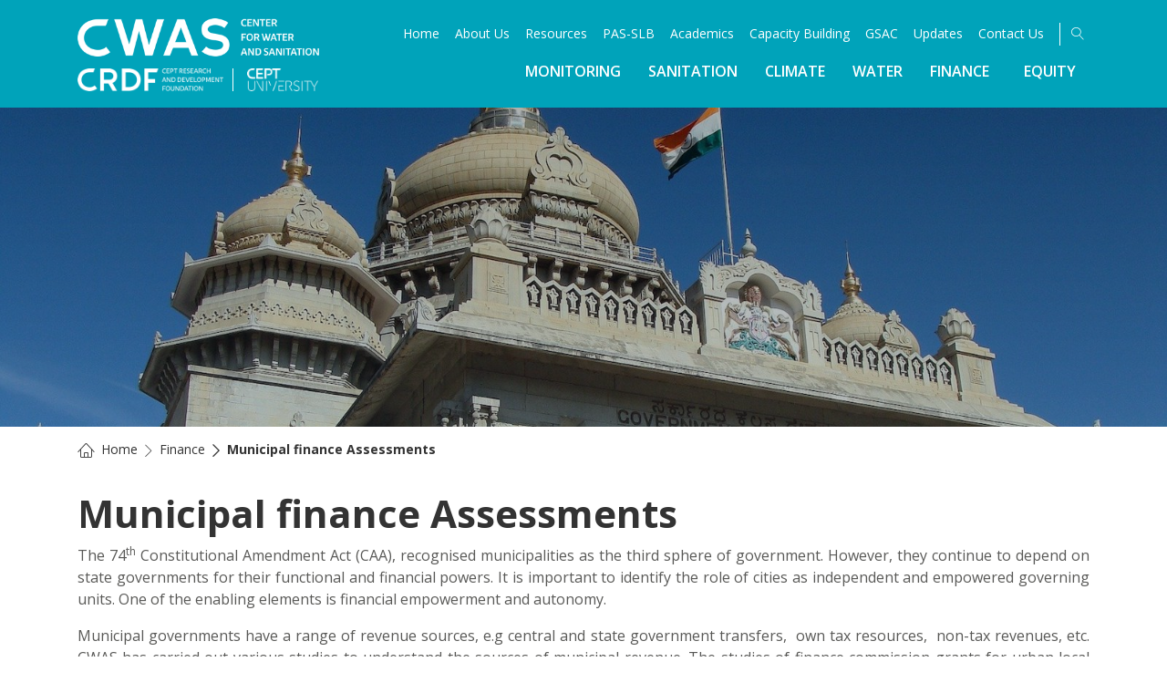

--- FILE ---
content_type: text/html; charset=UTF-8
request_url: https://cwas.org.in/theme/finance/municipal-finance-assessments
body_size: 60035
content:
<!DOCTYPE html>
<html>
    <head>

        <!-- Google Tag Manager -->
        <script>(function (w, d, s, l, i) {
                w[l] = w[l] || [];
                w[l].push({'gtm.start':
                            new Date().getTime(), event: 'gtm.js'});
                var f = d.getElementsByTagName(s)[0],
                        j = d.createElement(s), dl = l != 'dataLayer' ? '&l=' + l : '';
                j.async = true;
                j.src =
                        'https://www.googletagmanager.com/gtm.js?id=' + i + dl;
                f.parentNode.insertBefore(j, f);
            })(window, document, 'script', 'dataLayer', 'GTM-PK9PR8C');</script>
        <!-- End Google Tag Manager -->


        <!-- Global site tag (gtag.js) - Google Analytics -->
        <script async src="https://www.googletagmanager.com/gtag/js?id=G-DT62PV33L5"></script>
        <script>
            window.dataLayer = window.dataLayer || [];
            function gtag() {
                dataLayer.push(arguments);
            }
            gtag('js', new Date());

            gtag('config', 'G-DT62PV33L5');

        </script>
        <meta charset="UTF-8">
        <meta name="viewport" content="initial-scale=1.0, user-scalable=no" />
        <meta name="viewport" content="user-scalable=no, width=device-width, height=device-height, initial-scale=1, maximum-scale=1, minimum-scale=1, minimal-ui" />
        <link rel="icon" href="https://cwas.org.in/public/images/cwas-favicon.png" type="image/x-icon" />
        <link rel="stylesheet" href="//fonts.googleapis.com/css?family=Open+Sans:300,400,600,700&amp;lang=en" />
        <link rel="stylesheet" href="https://use.fontawesome.com/releases/v5.1.0/css/all.css" integrity="sha384-lKuwvrZot6UHsBSfcMvOkWwlCMgc0TaWr+30HWe3a4ltaBwTZhyTEggF5tJv8tbt" crossorigin="anonymous">
        <link rel="stylesheet" href="https://cdn.linearicons.com/free/1.0.0/icon-font.min.css">
        <link rel="stylesheet" href="https://cwas.org.in/public/css/bootstrap.min.css" type="text/css">
        <link rel="stylesheet" href="https://cwas.org.in/public/css/style.css?v=25.1">
        <link rel="stylesheet" href="https://cwas.org.in/public/css/animate.css?v=4.00">
        <link rel="stylesheet" href="https://cwas.org.in/public/css/bootnavbar.css?v=2.00">

        <script src="https://ajax.googleapis.com/ajax/libs/jquery/3.3.1/jquery.min.js"></script>

        <title>Municipal Finance Assessments - CWAS | CRDF | CEPT </title><meta name="keywords" content="" /><meta name="description" content="The 74th Constitutional Amendment Act (CAA), recognised municipalities as the third sphere of government. However, they continue to depend on state go" />        <script type="text/javascript">
            var base_url = 'https://cwas.org.in'
        </script>
        <meta name="csrf-token" content="xFZcJkaxMDHGFXecGb2HheTWRSN5752FqS69o1bv">
        <style>
            .spinner {
                position: absolute;
                margin: auto;
                overflow: hidden;
                left: 50%;
                top: 50%;
                transform: translate(-50%,-50%);
                width: 100px;
                height: 100px;
                border: 2px solid var(--primaryColor);
                border-radius: 100%;
            }
            .spin-container {
                left: 50%;
                top: 50%;
                overflow: hidden;
                width: 100px;
                height: 100px;
                animation: loading 20s linear infinite;
            }
            .wave{
                position: relative;
                width: 100%;
                height: 100%;
                background: var(--primaryColor);
                box-shadow: inset 0 0 50px rgba(0, 0, 0, 0.5);
            }
            .wave:before,
            .wave:after
            {
                content: '';
                position: absolute;
                width: 200%;
                height: 200%;
                top: 0;
                left: 50%;
                transform: translate(-50%, -75%);
            }
            .wave:before{
                border-radius: 45%;
                background: rgba(255, 255, 255, 1);
                animation: animate 5s linear infinite;
            }
            .wave:after{
                border-radius: 40%;
                background: rgba(255, 255, 255, .5);
                animation: animate 10s linear infinite;
            }
            @keyframes animate{
                0%{
                    transform: translate(-50%, -75%) rotate(0deg);
                }
                100%{
                    transform: translate(-50%, -75%) rotate(360deg);
                }
            }
        </style>
    </head>
    <body>

        <!-- Google Tag Manager (noscript) -->
        <noscript><iframe src="https://www.googletagmanager.com/ns.html?id=GTM-PK9PR8C"
                          height="0" width="0" style="display:none;visibility:hidden"></iframe></noscript>
        <!-- End Google Tag Manager (noscript) -->



        <header>
            <div class="loader">
                <div class="spinner">
                    <div class="wave"></div>
                </div>
                <!--                <div class=" loader-1">
                                    <div class="loader-outter"></div>
                                    <div class="loader-inner"></div>
                                </div>-->
            </div>


            <nav class="navbar navbar-expand-lg navbar-light fixed-top">
                <div class="container">
                    <div class="navbar-brand">
                        <a href="https://cwas.org.in" onclick="dataLayer.push({'event':'logo_click','eventCategory':'Navigation','eventAction':'logo_click','eventLabel':'cwas, top'});">
                            <img src="https://cwas.org.in/public/images/center-for-water-and-sanitation-logo.png" class="img-fluid"></a><br>

                        <a class="parent-logo" href="https://crdf.org.in/" target="_blank" onclick="dataLayer.push({'event':'logo_click','eventCategory':'Navigation','eventAction':'logo_click','eventLabel':'crdf, top'});"><img src="https://cwas.org.in/public/images/crdf-footer-logo-white.png"></a>

                        <a class="parent-logo" href="https://cept.ac.in/" target="_blank" onclick="dataLayer.push({'event':'logo_click','eventCategory':'Navigation','eventAction':'logo_click','eventLabel':'cept, top'});"><img src="https://cwas.org.in/public/images/cept-university-footer-logo-white.png"></a>
                    </div>
                    <button class="navbar-toggler" type="button" data-toggle="collapse" data-target="#navbarSupportedContent" aria-controls="navbarSupportedContent" aria-expanded="false" aria-label="Toggle navigation">
                        <div id="navbar-hamburger">
                            <span class="sr-only">Toggle navigation</span>
                            <span class="icon-bar"></span>
                            <span class="icon-bar"></span>
                            <span class="icon-bar"></span>
                        </div>
                    </button>
                    <div class="collapse navbar-collapse" id="navbarSupportedContent">
                        <div class="menu-item">
                            <ul class="navbar-nav ml-auto secondary-menu">

                                
                            <li class="nav-item">
                    <a onclick="dataLayer.push({'event': 'top_navigation_click', 'eventCategory': 'Navigation', 'eventAction': 'top_navigation_click', 'eventLabel': 'Home'});" target="" class="nav-link" href="https://cwas.org.in/home">Home</a>
                </li>
                                <li class="nav-item">
                    <a onclick="dataLayer.push({'event': 'top_navigation_click', 'eventCategory': 'Navigation', 'eventAction': 'top_navigation_click', 'eventLabel': 'About Us'});" target="" class="nav-link" href="https://cwas.org.in/about">About Us</a>
                </li>
                                <li class="nav-item">
                    <a onclick="dataLayer.push({'event': 'top_navigation_click', 'eventCategory': 'Navigation', 'eventAction': 'top_navigation_click', 'eventLabel': 'Resources'});" target="" class="nav-link" href="https://cwas.org.in/cwas-resources">Resources</a>
                </li>
                                <li class="nav-item">
                    <a onclick="dataLayer.push({'event': 'top_navigation_click', 'eventCategory': 'Navigation', 'eventAction': 'top_navigation_click', 'eventLabel': 'PAS-SLB'});" target="_blank" class="nav-link" href="https://pas.org.in/">PAS-SLB</a>
                </li>
                                <li class="nav-item">
                    <a onclick="dataLayer.push({'event': 'top_navigation_click', 'eventCategory': 'Navigation', 'eventAction': 'top_navigation_click', 'eventLabel': 'Academics'});" target="_blank" class="nav-link" href="https://cwas.org.in/theme/academic-work">Academics</a>
                </li>
                                <li class="nav-item">
                    <a onclick="dataLayer.push({'event': 'top_navigation_click', 'eventCategory': 'Navigation', 'eventAction': 'top_navigation_click', 'eventLabel': 'Capacity Building'});" target="_blank" class="nav-link" href="https://cwas.org.in/theme/we-enable/capacity-building">Capacity Building</a>
                </li>
                                <li class="nav-item">
                    <a onclick="dataLayer.push({'event': 'top_navigation_click', 'eventCategory': 'Navigation', 'eventAction': 'top_navigation_click', 'eventLabel': 'GSAC'});" target="" class="nav-link" href="https://cwas.org.in/globalsouthacademicconclave">GSAC</a>
                </li>
                                <li class="nav-item">
                    <a onclick="dataLayer.push({'event': 'top_navigation_click', 'eventCategory': 'Navigation', 'eventAction': 'top_navigation_click', 'eventLabel': 'Updates'});" target="" class="nav-link" href="https://cwas.org.in/updates">Updates</a>
                </li>
                                <li class="nav-item">
                    <a onclick="dataLayer.push({'event': 'top_navigation_click', 'eventCategory': 'Navigation', 'eventAction': 'top_navigation_click', 'eventLabel': 'Contact Us'});" target="" class="nav-link" href="https://cwas.org.in/contact">Contact Us</a>
                </li>
                
                            
                                <!--                                    <li class="nav-img">
                                                                        <a class="nav-link" href="https://crdf.org.in/" target="_blank"><img src="https://cwas.org.in/public/images/crdf-logo-white.png"></a>
                                                                    </li>
                                                                    <li class="nav-img">
                                                                        <a class="nav-link" href="https://cept.ac.in/" target="_blank"><img src="https://cwas.org.in/public/images/cept-university-logo-white.png"></a>
                                                                    </li>-->
                                <li class="nav-img">
                                    <a class="nav-link blue-icon" href="#search"><span class="lnr lnr-magnifier"></span></a>
                                </li>
                            </ul>
                                                        <ul class="navbar-nav ml-auto primary-menu">
                                <li class="nav-item dropdown"><a onclick="dataLayer.push({'event':'sticky_header_click','eventCategory':'Navigation','eventAction':'sticky_header_click','eventLabel':'Monitoring','header_name':'NA','sub_header_name':'NA'});" class="nav-link" href="https://cwas.org.in/theme/monitoring" data-toggle="dropdown" aria-haspopup="true" aria-expanded="false">Monitoring</a><ul class="dropdown-menu"> <li class="">
                                                        <a onclick="dataLayer.push({'event':'sticky_header_click','eventCategory':'Navigation','eventAction':'sticky_header_click','eventLabel':'Monitoring','header_name':'Frameworks and toolkits','sub_header_name':'NA'});" class="dropdown-item" href="https://cwas.org.in/theme/monitoring/frameworks-and-toolkits">Frameworks and toolkits</a>
                                                    </li><li class="nav-item dropdown"><a onclick="dataLayer.push({'event':'sticky_header_click','eventCategory':'Navigation','eventAction':'sticky_header_click','eventLabel':'Monitoring','header_name':'WASH data','sub_header_name':'NA'});" class="dropdown-item sub-menu" href="https://cwas.org.in/theme/monitoring/wash-data" data-toggle="dropdown" aria-haspopup="true" aria-expanded="false">WASH data</a><ul class="dropdown-menu"><li><a onclick="dataLayer.push({'event':'sticky_header_click','eventCategory':'Navigation','eventAction':'sticky_header_click','eventLabel':'Monitoring','header_name':'WASH data','sub_header_name':'Interactive dashboards'});" class="dropdown-item" href="https://cwas.org.in/theme/monitoring/wash-data/interactive-dashboards">Interactive dashboards</a></li><li><a onclick="dataLayer.push({'event':'sticky_header_click','eventCategory':'Navigation','eventAction':'sticky_header_click','eventLabel':'Monitoring','header_name':'WASH data','sub_header_name':'State and city profile'});" class="dropdown-item" href="https://cwas.org.in/theme/monitoring/wash-data/state-and-city-profile">State and city profile</a></li><li><a onclick="dataLayer.push({'event':'sticky_header_click','eventCategory':'Navigation','eventAction':'sticky_header_click','eventLabel':'Monitoring','header_name':'WASH data','sub_header_name':'Assessment reports'});" class="dropdown-item" href="https://cwas.org.in/theme/monitoring/wash-data/assessment-reports">Assessment reports</a></li></ul>
                                              </li><li class="nav-item dropdown"><a onclick="dataLayer.push({'event':'sticky_header_click','eventCategory':'Navigation','eventAction':'sticky_header_click','eventLabel':'Monitoring','header_name':'Improvement plans','sub_header_name':'NA'});" class="dropdown-item sub-menu" href="https://cwas.org.in/theme/monitoring/improvement-plans" data-toggle="dropdown" aria-haspopup="true" aria-expanded="false">Improvement plans</a><ul class="dropdown-menu"><li><a onclick="dataLayer.push({'event':'sticky_header_click','eventCategory':'Navigation','eventAction':'sticky_header_click','eventLabel':'Monitoring','header_name':'Improvement plans','sub_header_name':'Approach and tools'});" class="dropdown-item" href="https://cwas.org.in/theme/monitoring/improvement-plans/approach-and-tools">Approach and tools</a></li><li><a onclick="dataLayer.push({'event':'sticky_header_click','eventCategory':'Navigation','eventAction':'sticky_header_click','eventLabel':'Monitoring','header_name':'Improvement plans','sub_header_name':'Service level improvement plan'});" class="dropdown-item" href="https://cwas.org.in/theme/monitoring/improvement-plans/service-level-improvement-plan">Service level improvement plan</a></li><li><a onclick="dataLayer.push({'event':'sticky_header_click','eventCategory':'Navigation','eventAction':'sticky_header_click','eventLabel':'Monitoring','header_name':'Improvement plans','sub_header_name':'Information system improvement'});" class="dropdown-item" href="https://cwas.org.in/theme/monitoring/improvement-plans/information-system-improvement">Information system improvement</a></li></ul>
                                              </li></ul>
                        </li><li class="nav-item dropdown"><a onclick="dataLayer.push({'event':'sticky_header_click','eventCategory':'Navigation','eventAction':'sticky_header_click','eventLabel':'Sanitation','header_name':'NA','sub_header_name':'NA'});" class="nav-link" href="https://cwas.org.in/theme/sanitation" data-toggle="dropdown" aria-haspopup="true" aria-expanded="false">Sanitation</a><ul class="dropdown-menu"><li class="nav-item dropdown"><a onclick="dataLayer.push({'event':'sticky_header_click','eventCategory':'Navigation','eventAction':'sticky_header_click','eventLabel':'Sanitation','header_name':'State Sanitation','sub_header_name':'NA'});" class="dropdown-item sub-menu" href="https://cwas.org.in/theme/sanitation/state-sanitation" data-toggle="dropdown" aria-haspopup="true" aria-expanded="false">State Sanitation</a><ul class="dropdown-menu"><li><a onclick="dataLayer.push({'event':'sticky_header_click','eventCategory':'Navigation','eventAction':'sticky_header_click','eventLabel':'Sanitation','header_name':'State Sanitation','sub_header_name':'Policy and Programmes'});" class="dropdown-item" href="https://cwas.org.in/theme/sanitation/state-sanitation/policy-and-programmes">Policy and Programmes</a></li><li><a onclick="dataLayer.push({'event':'sticky_header_click','eventCategory':'Navigation','eventAction':'sticky_header_click','eventLabel':'Sanitation','header_name':'State Sanitation','sub_header_name':'Open Defecation Free'});" class="dropdown-item" href="https://cwas.org.in/theme/sanitation/state-sanitation/open-defecation-free-856">Open Defecation Free</a></li><li><a onclick="dataLayer.push({'event':'sticky_header_click','eventCategory':'Navigation','eventAction':'sticky_header_click','eventLabel':'Sanitation','header_name':'State Sanitation','sub_header_name':'Faecal sludge management'});" class="dropdown-item" href="https://cwas.org.in/theme/sanitation/state-sanitation/faecal-sludge-management">Faecal sludge management</a></li></ul>
                                              </li><li class="nav-item dropdown"><a onclick="dataLayer.push({'event':'sticky_header_click','eventCategory':'Navigation','eventAction':'sticky_header_click','eventLabel':'Sanitation','header_name':'City Sanitation','sub_header_name':'NA'});" class="dropdown-item sub-menu" href="https://cwas.org.in/theme/sanitation/city-sanitation" data-toggle="dropdown" aria-haspopup="true" aria-expanded="false">City Sanitation</a><ul class="dropdown-menu"><li><a onclick="dataLayer.push({'event':'sticky_header_click','eventCategory':'Navigation','eventAction':'sticky_header_click','eventLabel':'Sanitation','header_name':'City Sanitation','sub_header_name':'City sanitation planning and ODF'});" class="dropdown-item" href="https://cwas.org.in/theme/sanitation/city-sanitation/city-sanitation-planning-and-odf">City sanitation planning and ODF</a></li><li><a onclick="dataLayer.push({'event':'sticky_header_click','eventCategory':'Navigation','eventAction':'sticky_header_click','eventLabel':'Sanitation','header_name':'City Sanitation','sub_header_name':'Faecal sludge management and private sector'});" class="dropdown-item" href="https://cwas.org.in/theme/sanitation/city-sanitation/faecal-sludge-management-and-private-sector">Faecal sludge management and private sector</a></li><li><a onclick="dataLayer.push({'event':'sticky_header_click','eventCategory':'Navigation','eventAction':'sticky_header_click','eventLabel':'Sanitation','header_name':'City Sanitation','sub_header_name':'Inclusive sanitation and behaviour change'});" class="dropdown-item" href="https://cwas.org.in/theme/sanitation/city-sanitation/inclusive-sanitation-and-behaviour-change">Inclusive sanitation and behaviour change</a></li></ul>
                                              </li><li class="nav-item dropdown"><a onclick="dataLayer.push({'event':'sticky_header_click','eventCategory':'Navigation','eventAction':'sticky_header_click','eventLabel':'Sanitation','header_name':'Sanitation tools','sub_header_name':'NA'});" class="dropdown-item sub-menu" href="https://cwas.org.in/theme/sanitation/sanitation-tools" data-toggle="dropdown" aria-haspopup="true" aria-expanded="false">Sanitation tools</a><ul class="dropdown-menu"><li><a onclick="dataLayer.push({'event':'sticky_header_click','eventCategory':'Navigation','eventAction':'sticky_header_click','eventLabel':'Sanitation','header_name':'Sanitation tools','sub_header_name':'Planning tools'});" class="dropdown-item" href="https://cwas.org.in/theme/sanitation/sanitation-tools/planning-tools">Planning tools</a></li><li><a onclick="dataLayer.push({'event':'sticky_header_click','eventCategory':'Navigation','eventAction':'sticky_header_click','eventLabel':'Sanitation','header_name':'Sanitation tools','sub_header_name':'Monitoring tools'});" class="dropdown-item" href="https://cwas.org.in/theme/sanitation/sanitation-tools/monitoring-tools">Monitoring tools</a></li></ul>
                                              </li></ul>
                        </li><li class="nav-item dropdown"><a onclick="dataLayer.push({'event':'sticky_header_click','eventCategory':'Navigation','eventAction':'sticky_header_click','eventLabel':'Climate','header_name':'NA','sub_header_name':'NA'});" class="nav-link" href="https://cwas.org.in/theme/climate" data-toggle="dropdown" aria-haspopup="true" aria-expanded="false">Climate</a><ul class="dropdown-menu"> <li class="">
                                                        <a onclick="dataLayer.push({'event':'sticky_header_click','eventCategory':'Navigation','eventAction':'sticky_header_click','eventLabel':'Climate','header_name':'Frameworks','sub_header_name':'NA'});" class="dropdown-item" href="https://cwas.org.in/theme/climate/frameworks">Frameworks</a>
                                                    </li> <li class="">
                                                        <a onclick="dataLayer.push({'event':'sticky_header_click','eventCategory':'Navigation','eventAction':'sticky_header_click','eventLabel':'Climate','header_name':'Climate adaptation','sub_header_name':'NA'});" class="dropdown-item" href="https://cwas.org.in/theme/climate/climate-adaptation">Climate adaptation</a>
                                                    </li> <li class="">
                                                        <a onclick="dataLayer.push({'event':'sticky_header_click','eventCategory':'Navigation','eventAction':'sticky_header_click','eventLabel':'Climate','header_name':'Climate mitigation','sub_header_name':'NA'});" class="dropdown-item" href="https://cwas.org.in/theme/climate/climate-mitigation">Climate mitigation</a>
                                                    </li></ul>
                        </li><li class="nav-item dropdown"><a onclick="dataLayer.push({'event':'sticky_header_click','eventCategory':'Navigation','eventAction':'sticky_header_click','eventLabel':'Water','header_name':'NA','sub_header_name':'NA'});" class="nav-link" href="https://cwas.org.in/theme/water" data-toggle="dropdown" aria-haspopup="true" aria-expanded="false">Water</a><ul class="dropdown-menu"> <li class="">
                                                        <a onclick="dataLayer.push({'event':'sticky_header_click','eventCategory':'Navigation','eventAction':'sticky_header_click','eventLabel':'Water','header_name':'Water supply service delivery','sub_header_name':'NA'});" class="dropdown-item" href="https://cwas.org.in/theme/water/water-supply-service-delivery">Water supply service delivery</a>
                                                    </li> <li class="">
                                                        <a onclick="dataLayer.push({'event':'sticky_header_click','eventCategory':'Navigation','eventAction':'sticky_header_click','eventLabel':'Water','header_name':'Water resource management','sub_header_name':'NA'});" class="dropdown-item" href="https://cwas.org.in/theme/water/water-resource-management">Water resource management</a>
                                                    </li> <li class="">
                                                        <a onclick="dataLayer.push({'event':'sticky_header_click','eventCategory':'Navigation','eventAction':'sticky_header_click','eventLabel':'Water','header_name':'Water governance','sub_header_name':'NA'});" class="dropdown-item" href="https://cwas.org.in/theme/water/water-governance">Water governance</a>
                                                    </li></ul>
                        </li><li class="nav-item dropdown"><a onclick="dataLayer.push({'event':'sticky_header_click','eventCategory':'Navigation','eventAction':'sticky_header_click','eventLabel':'Finance','header_name':'NA','sub_header_name':'NA'});" class="nav-link" href="https://cwas.org.in/theme/finance" data-toggle="dropdown" aria-haspopup="true" aria-expanded="false">Finance</a><ul class="dropdown-menu"> <li class="">
                                                        <a onclick="dataLayer.push({'event':'sticky_header_click','eventCategory':'Navigation','eventAction':'sticky_header_click','eventLabel':'Finance','header_name':'Policy Advocacy','sub_header_name':'NA'});" class="dropdown-item" href="https://cwas.org.in/theme/finance/policy-advocacy">Policy Advocacy</a>
                                                    </li><li class="nav-item dropdown"><a onclick="dataLayer.push({'event':'sticky_header_click','eventCategory':'Navigation','eventAction':'sticky_header_click','eventLabel':'Finance','header_name':'Municipal finance Assessments','sub_header_name':'NA'});" class="dropdown-item sub-menu" href="https://cwas.org.in/theme/finance/municipal-finance-assessments" data-toggle="dropdown" aria-haspopup="true" aria-expanded="false">Municipal finance Assessments</a><ul class="dropdown-menu"><li><a onclick="dataLayer.push({'event':'sticky_header_click','eventCategory':'Navigation','eventAction':'sticky_header_click','eventLabel':'Finance','header_name':'Municipal finance Assessments','sub_header_name':'State finance assessment'});" class="dropdown-item" href="https://cwas.org.in/theme/finance/municipal-finance-assessments/state-finance-assessment">State finance assessment</a></li><li><a onclick="dataLayer.push({'event':'sticky_header_click','eventCategory':'Navigation','eventAction':'sticky_header_click','eventLabel':'Finance','header_name':'Municipal finance Assessments','sub_header_name':'Local government finance assessment'});" class="dropdown-item" href="https://cwas.org.in/theme/finance/municipal-finance-assessments/local-government-finance-assessment">Local government finance assessment</a></li></ul>
                                              </li><li class="nav-item dropdown"><a onclick="dataLayer.push({'event':'sticky_header_click','eventCategory':'Navigation','eventAction':'sticky_header_click','eventLabel':'Finance','header_name':'Innovative San-Finance','sub_header_name':'NA'});" class="dropdown-item sub-menu" href="https://cwas.org.in/theme/finance/innovative-san-finance" data-toggle="dropdown" aria-haspopup="true" aria-expanded="false">Innovative San-Finance</a><ul class="dropdown-menu"><li><a onclick="dataLayer.push({'event':'sticky_header_click','eventCategory':'Navigation','eventAction':'sticky_header_click','eventLabel':'Finance','header_name':'Innovative San-Finance','sub_header_name':'Sanitation credit'});" class="dropdown-item" href="https://cwas.org.in/theme/finance/innovative-san-finance/sanitation-credit">Sanitation credit</a></li><li><a onclick="dataLayer.push({'event':'sticky_header_click','eventCategory':'Navigation','eventAction':'sticky_header_click','eventLabel':'Finance','header_name':'Innovative San-Finance','sub_header_name':'Financing faecal sludge management'});" class="dropdown-item" href="https://cwas.org.in/theme/finance/innovative-san-finance/financing-faecal-sludge-management">Financing faecal sludge management</a></li><li><a onclick="dataLayer.push({'event':'sticky_header_click','eventCategory':'Navigation','eventAction':'sticky_header_click','eventLabel':'Finance','header_name':'Innovative San-Finance','sub_header_name':'Innovative financing mechanism'});" class="dropdown-item" href="https://cwas.org.in/theme/finance/innovative-san-finance/innovative-financing-mechanism">Innovative financing mechanism</a></li></ul>
                                              </li></ul>
                        </li><li class="nav-item dropdown"><a onclick="dataLayer.push({'event':'sticky_header_click','eventCategory':'Navigation','eventAction':'sticky_header_click','eventLabel':'Equity','header_name':'NA','sub_header_name':'NA'});" class="nav-link" href="https://cwas.org.in/theme/equity" data-toggle="dropdown" aria-haspopup="true" aria-expanded="false">Equity</a><ul class="dropdown-menu"><li class="nav-item dropdown"><a onclick="dataLayer.push({'event':'sticky_header_click','eventCategory':'Navigation','eventAction':'sticky_header_click','eventLabel':'Equity','header_name':'Services for urban slums','sub_header_name':'NA'});" class="dropdown-item sub-menu" href="https://cwas.org.in/theme/equity/services-for-urban-slums" data-toggle="dropdown" aria-haspopup="true" aria-expanded="false">Services for urban slums</a><ul class="dropdown-menu"><li><a onclick="dataLayer.push({'event':'sticky_header_click','eventCategory':'Navigation','eventAction':'sticky_header_click','eventLabel':'Equity','header_name':'Services for urban slums','sub_header_name':'Equity assessment'});" class="dropdown-item" href="https://cwas.org.in/theme/equity/services-for-urban-slums/equity-assessment">Equity assessment</a></li><li><a onclick="dataLayer.push({'event':'sticky_header_click','eventCategory':'Navigation','eventAction':'sticky_header_click','eventLabel':'Equity','header_name':'Services for urban slums','sub_header_name':'Slum free city action plan'});" class="dropdown-item" href="https://cwas.org.in/theme/equity/services-for-urban-slums/slum-free-city-action-plan">Slum free city action plan</a></li><li><a onclick="dataLayer.push({'event':'sticky_header_click','eventCategory':'Navigation','eventAction':'sticky_header_click','eventLabel':'Equity','header_name':'Services for urban slums','sub_header_name':'City slum studies'});" class="dropdown-item" href="https://cwas.org.in/theme/equity/services-for-urban-slums/city-slum-studies">City slum studies</a></li></ul>
                                              </li> <li class="">
                                                        <a onclick="dataLayer.push({'event':'sticky_header_click','eventCategory':'Navigation','eventAction':'sticky_header_click','eventLabel':'Equity','header_name':'Gender inclusivity','sub_header_name':'NA'});" class="dropdown-item" href="https://cwas.org.in/theme/equity/gender-inclusivity">Gender inclusivity</a>
                                                    </li> <li class="">
                                                        <a onclick="dataLayer.push({'event':'sticky_header_click','eventCategory':'Navigation','eventAction':'sticky_header_click','eventLabel':'Equity','header_name':'Safety of sanitation workers','sub_header_name':'NA'});" class="dropdown-item" href="https://cwas.org.in/theme/equity/safety-of-sanitation-workers">Safety of sanitation workers</a>
                                                    </li></ul>
                        </li><li class="nav-item d-lg-none d-md-block">
                        <a onclick="dataLayer.push({'event':'sticky_header_click','eventCategory':'Navigation','eventAction':'sticky_header_click','eventLabel':'Home','header_name':'NA','sub_header_name':'NA'});" class="nav-link" href="https://cwas.org.in/home">Home</a>
                    </li>	<li class="nav-item d-lg-none d-md-block">
                        <a onclick="dataLayer.push({'event':'sticky_header_click','eventCategory':'Navigation','eventAction':'sticky_header_click','eventLabel':'About Us','header_name':'NA','sub_header_name':'NA'});" class="nav-link" href="https://cwas.org.in/about">About Us</a>
                    </li>	<li class="nav-item d-lg-none d-md-block">
                        <a onclick="dataLayer.push({'event':'sticky_header_click','eventCategory':'Navigation','eventAction':'sticky_header_click','eventLabel':'Resources','header_name':'NA','sub_header_name':'NA'});" class="nav-link" href="https://cwas.org.in/cwas-resources">Resources</a>
                    </li>	<li class="nav-item d-lg-none d-md-block">
                        <a onclick="dataLayer.push({'event':'sticky_header_click','eventCategory':'Navigation','eventAction':'sticky_header_click','eventLabel':'PAS-SLB','header_name':'NA','sub_header_name':'NA'});" class="nav-link" href="https://cwas.org.in/pas-module">PAS-SLB</a>
                    </li>	<li class="nav-item d-lg-none d-md-block">
                        <a onclick="dataLayer.push({'event':'sticky_header_click','eventCategory':'Navigation','eventAction':'sticky_header_click','eventLabel':'Academics','header_name':'NA','sub_header_name':'NA'});" class="nav-link" href="https://cwas.org.in/academics">Academics</a>
                    </li>	<li class="nav-item d-lg-none d-md-block">
                        <a onclick="dataLayer.push({'event':'sticky_header_click','eventCategory':'Navigation','eventAction':'sticky_header_click','eventLabel':'Capacity Building','header_name':'NA','sub_header_name':'NA'});" class="nav-link" href="https://cwas.org.in/capacity-building">Capacity Building</a>
                    </li>	<li class="nav-item d-lg-none d-md-block">
                        <a onclick="dataLayer.push({'event':'sticky_header_click','eventCategory':'Navigation','eventAction':'sticky_header_click','eventLabel':'GSAC','header_name':'NA','sub_header_name':'NA'});" class="nav-link" href="https://cwas.org.in/globalsouthacademicconclave">GSAC</a>
                    </li>	<li class="nav-item d-lg-none d-md-block">
                        <a onclick="dataLayer.push({'event':'sticky_header_click','eventCategory':'Navigation','eventAction':'sticky_header_click','eventLabel':'Updates','header_name':'NA','sub_header_name':'NA'});" class="nav-link" href="https://cwas.org.in/updates">Updates</a>
                    </li>	<li class="nav-item d-lg-none d-md-block">
                        <a onclick="dataLayer.push({'event':'sticky_header_click','eventCategory':'Navigation','eventAction':'sticky_header_click','eventLabel':'Contact Us','header_name':'NA','sub_header_name':'NA'});" class="nav-link" href="https://cwas.org.in/contact">Contact Us</a>
                    </li>	                                                                <li class="nav-img d-lg-none d-md-block">
                                    <a class="nav-link" href="https://crdf.org.in/"><img src="https://cwas.org.in/public/images/crdf-footer-logo-white.png"></a>
                                    <a class="nav-link" href="https://cept.ac.in/"><img src="https://cwas.org.in/public/images/cept-university-footer-logo-white.png"></a>
                                    <a class="nav-link blue-icon" href="#search"><span class="lnr lnr-magnifier"></span></a>
                                </li>

                            </ul>
                        </div>
                    </div>
                    <!--                <div class="collapse navbar-collapse" id="navbarSupportedContent">
                            <div class="menu-item">
                                <ul class="navbar-nav ml-auto secondary-menu">
                                                        <li class="nav-item">
                                    <a target="" class="nav-link" href="https://cwas.org.in/home">Home</a>
                                </li>
                                                    <li class="nav-item">
                                    <a target="" class="nav-link" href="https://cwas.org.in/about">About Us</a>
                                </li>
                                                    <li class="nav-item">
                                    <a target="" class="nav-link" href="https://cwas.org.in/cwas-resources">Resources</a>
                                </li>
                                                    <li class="nav-item">
                                    <a target="_blank" class="nav-link" href="https://pas.org.in/">PAS-SLB</a>
                                </li>
                                                    <li class="nav-item">
                                    <a target="_blank" class="nav-link" href="https://cwas.org.in/theme/academic-work">Academics</a>
                                </li>
                                                    <li class="nav-item">
                                    <a target="_blank" class="nav-link" href="https://cwas.org.in/theme/we-enable/capacity-building">Capacity Building</a>
                                </li>
                                                    <li class="nav-item">
                                    <a target="" class="nav-link" href="https://cwas.org.in/globalsouthacademicconclave">GSAC</a>
                                </li>
                                                    <li class="nav-item">
                                    <a target="" class="nav-link" href="https://cwas.org.in/updates">Updates</a>
                                </li>
                                                    <li class="nav-item">
                                    <a target="" class="nav-link" href="https://cwas.org.in/contact">Contact Us</a>
                                </li>
                                                        </ul>
                        <ul class="navbar-nav ml-auto primary-menu">
                                                <li class="nav-item">
                                    <a class="nav-link" href="https://cwas.org.in/theme/monitoring">Monitoring</a>
                                </li>
                                                    <li class="nav-item">
                                    <a class="nav-link" href="https://cwas.org.in/theme/sanitation">Sanitation</a>
                                </li>
                                                    <li class="nav-item">
                                    <a class="nav-link" href="https://cwas.org.in/theme/water">Water</a>
                                </li>
                                                    <li class="nav-item">
                                    <a class="nav-link" href="https://cwas.org.in/theme/equity">Equity</a>
                                </li>
                                                    <li class="nav-item">
                                    <a class="nav-link" href="https://cwas.org.in/theme/finance">Finance</a>
                                </li>
                                                    <li class="nav-item">
                                    <a class="nav-link" href="https://cwas.org.in/theme/academic-work">Academic Work</a>
                                </li>
                                                    <li class="nav-item">
                                    <a class="nav-link" href="https://cwas.org.in/theme/we-enable">We Enable</a>
                                </li>
                                                    <li class="nav-item">
                                    <a class="nav-link" href="https://cwas.org.in/theme/climate">Climate</a>
                                </li>
                                                        </ul>
                    </div>
                </div>
                -->
                </div>
            </nav>

        </header>
        <div id="search">
            <button type="button" class="close">×</button>
            <form id="search-form" action="https://cwas.org.in/search" method="GET">
                <input type="search" name="search" value="" onfocusout="dataLayer.push({'event':'search_result','eventCategory':'Search','eventAction':'search_result','eventLabel': this.value});" placeholder="type keyword(s) here" id="searchQuery"/>
                <button type="submit" class="btn btn-primary btn-blue" onclick="return mainSearch();">Search</button>
            </form>
        </div>
<script>
    function mainSearch(){ 
        var value = document.getElementById('searchQuery').value;
            value = $.trim(value);console.log(value);
            if(value!=''){
                dataLayer.push({'event':'search_result','eventCategory':'Search','eventAction':'search_result','eventLabel':value});
            } return true;}
</script><main id="single-detail-page" class="list-page">
    <div 
        style="background-image:url(https://cwas.org.in/resources/admin_uploads/themes/page_banners/16261264444.2.0.Municipal-finance-assessments.jpg)"        class="page-top parallax">
    </div>
    <div class="container">      
        <div class="page-title">                
            <ol class="breadcrumb bg-violet"> 
                  
                <li><a href="https://cwas.org.in">Home</a></li>  
                <li><a onclick="dataLayer.push({'event':'breadcrumb_click','eventCategory':'Navigation','eventAction':'breadcrumb_click','eventLabel':'Finance'});" href="https://cwas.org.in/theme/finance">Finance</a></li>       
                <li class="active">Municipal finance Assessments</li>    
            </ol>      
        </div> 
    </div> 
    <section>	
        <div class="container">	
            <h1 class="wow fadeInUp">Municipal finance Assessments</h1>
            <p style="text-align:justify">The 74<sup>th</sup> Constitutional Amendment Act (CAA), recognised municipalities as the third sphere of government. However, they continue to depend on state governments for their functional and financial powers. It is important to identify the role of cities as independent and empowered governing units. One of the enabling elements is financial empowerment and autonomy.</p>

<p style="text-align:justify">Municipal governments have a range of revenue sources, e.g central and state government transfers, &nbsp;own tax resources, &nbsp;non-tax revenues, etc. CWAS has carried out various studies to understand the sources of municipal revenue. The studies of finance commission grants for urban local governments, &nbsp;city finances and flow of funds for water and sanitation in a state were carried out. City budgets were studied thoroughly to understand their dependence on intergovernmental transfers. &nbsp;</p>

<p>Based on the city budget, &nbsp;&lsquo;budget briefs&rsquo; are prepared for councilors and residents. These have helped them understand the budget and its implications. State finance assessment is carried out to examine the devolution of funds from the state to local governments under various programmes. Local government finance assessment provides an overview of the municipal finance and identifies measures to improve the finances of local governments.</p>
            <div class="c1"></div>
                            <div class="row sanitation-category children">	
                                            <div class="col-lg-4 col-md-6 wow fadeInUp" data-wow-duration="1s" data-wow-delay="0.2s">			
                            <div class="sanitation-block">
				
                                <a onclick="dataLayer.push({'event':'content_click','eventCategory':'Content','eventAction':'content_click','eventLabel':'State finance assessment',
			'header_name':'Finance','sub_header_name':'Municipal finance Assessments','source':'tile'});" href="https://cwas.org.in/theme/finance/municipal-finance-assessments/state-finance-assessment">
                                	                                    	<img src="https://cwas.org.in/resources/admin_uploads/themes/thumbs/1626126902PAS-THEME.jpg" class="img-fluid">	
                                                                        <div class="sanitation-content">			
                                        <h4>State finance assessment</h4>			
                                        <p>
                                            Constitutionally built-in functions and finances assigned to various levels of government eventually reflect in dependency of local bodies on State Governments and the latter, in turn, on Central Government for funds.                                        </p>		
                                    </div>	
                                </a>
                            </div>		
                        </div>	
                                                <div class="col-lg-4 col-md-6 wow fadeInUp" data-wow-duration="1s" data-wow-delay="0.2s">			
                            <div class="sanitation-block">
				
                                <a onclick="dataLayer.push({'event':'content_click','eventCategory':'Content','eventAction':'content_click','eventLabel':'Local government finance assessment',
			'header_name':'Finance','sub_header_name':'Municipal finance Assessments','source':'tile'});" href="https://cwas.org.in/theme/finance/municipal-finance-assessments/local-government-finance-assessment">
                                	                                    	<img src="https://cwas.org.in/resources/admin_uploads/themes/thumbs/1626127054strengthening-fianance.jpg" class="img-fluid">	
                                                                        <div class="sanitation-content">			
                                        <h4>Local government finance assessment</h4>			
                                        <p>
                                            India’s urban areas are considered ‘engines of growth as they contribute to nearly two-thirds of economic growth.                                        </p>		
                                    </div>	
                                </a>
                            </div>		
                        </div>	
                                        </div>
                        </div>	
    </section>
</main>
<footer>
    <div class="footer-main">
        <div class="container">
            <div class="row">
                <div class="col-lg-7 col-md-12 wow fadeInUp">
                    <div class="logo-lists">
                                                <div><a href="https://cwas.org.in" onclick="dataLayer.push({'event':'logo_click','eventCategory':'Navigation','eventAction':'logo_click','eventLabel':'cwas, bottom'});"><img src="https://cwas.org.in/public/images/center-for-water-and-sanitation-logo.png" class="img-fluid footer-logo"></a></div>

                        <div><a href="https://crdf.org.in/" target="_blank" onclick="dataLayer.push({'event':'logo_click','eventCategory':'Navigation','eventAction':'logo_click','eventLabel':'crdf, bottom'});"><img src="https://cwas.org.in/public/images/crdf-logo-white.png" class="img-fluid"></a></div>

                        <div><a href="https://cept.ac.in/" target="_blank" onclick="dataLayer.push({'event':'logo_click','eventCategory':'Navigation','eventAction':'logo_click','eventLabel':'cept, bottom'});"><img src="https://cwas.org.in/public/images/cept-university-logo-white.png" class="img-fluid"></a></div>
                    </div>
                                            <ul class="footer-nav">
                                                            <li><a href="https://cwas.org.in/home" target="" onclick="'dataLayer.push({'event':'bottom_navigation_click','eventCategory':'Navigation','eventAction':'bottom_navigation_click','eventLabel':'Home'});'">Home</a></li>
                                                                <li><a href="https://cwas.org.in/about" target="" onclick="'dataLayer.push({'event':'bottom_navigation_click','eventCategory':'Navigation','eventAction':'bottom_navigation_click','eventLabel':'About Us'});'">About Us</a></li>
                                                                <li><a href="https://cwas.org.in/cwas-resources" target="" onclick="'dataLayer.push({'event':'bottom_navigation_click','eventCategory':'Navigation','eventAction':'bottom_navigation_click','eventLabel':'Resources'});'">Resources</a></li>
                                                                <li><a href="https://pas.org.in/" target="_blank" onclick="'dataLayer.push({'event':'bottom_navigation_click','eventCategory':'Navigation','eventAction':'bottom_navigation_click','eventLabel':'PAS-SLB'});'">PAS-SLB</a></li>
                                                                <li><a href="https://cwas.org.in/updates" target="" onclick="'dataLayer.push({'event':'bottom_navigation_click','eventCategory':'Navigation','eventAction':'bottom_navigation_click','eventLabel':'Updates'});'">Updates</a></li>
                                                                <li><a href="https://cwas.org.in/contact" target="" onclick="'dataLayer.push({'event':'bottom_navigation_click','eventCategory':'Navigation','eventAction':'bottom_navigation_click','eventLabel':'Contact Us'});'">Contact Us</a></li>
                                
                        </ul>
                                            <ul class="social-links">
                                                <li><a target="_blank" href="https://www.facebook.com/cwas.cept" onclick="dataLayer.push({'event':'social_media_click','eventCategory':'Social media','eventAction':'social_media_click','eventLabel':'facebook'});"><i class="fab fa-facebook-square"></i></a></li>                        <li><a target="_blank"href="https://twitter.com/CEPT_CWAS" onclick="dataLayer.push({'event':'social_media_click','eventCategory':'Social media','eventAction':'social_media_click','eventLabel':'twitter'});"><i class="fab fa-twitter"></i></a></li>                                <li><a target="_blank"href="https://www.instagram.com/cwas.cept/" onclick="dataLayer.push({'event':'social_media_click','eventCategory':'Social media','eventAction':'social_media_click','eventLabel':'instagram'});"><i class="fab fa-instagram"></i></a></li>                                <li><a target="_blank"href="https://www.linkedin.com/company/cwas-cept" onclick="dataLayer.push({'event':'social_media_click','eventCategory':'Social media','eventAction':'social_media_click','eventLabel':'linkedin'});"><i class="fab fa-linkedin"></i></a></li>                                <li><a target="_blank"href="https://www.youtube.com/channel/UCSWwKXp3yQaLElQJbyyyJLw" onclick="dataLayer.push({'event':'social_media_click','eventCategory':'Social media','eventAction':'social_media_click','eventLabel':'youtube'});"><i class="fab fa-youtube"></i></a></li>                    </ul>
                </div>
                <div class="col-lg-5 col-md-8 wow fadeInUp">
                    <!--                     <form id="sub-form" class="custom-form"> -->
                    <!--                         <div class="input-group"> -->
                    <!--                             <input type="text" class="form-control" placeholder="Newsletter Sign-up"> -->
                    <!--                             <div class="input-group-append"> -->
                    <!--                                 <button class="btn btn-primary" type="submit">Subscribe <span class="lnr lnr-chevron-right"></span></button> -->
                    <!--                             </div> -->
                    <!--                         </div> -->
                    <!--                     </form> -->
                                        <!--<form class="custom-form" action="https://cwas.org.in/ajax/add_mandrill" name="sub-form" id="sub-form">
                                            <div class="input-group">
                                                <input name="s_email" id="s_email" type="email" required="required" class="form-control" aria-label="Newsletter Sign-up" aria-describedby="basic-addon2" placeholder="Newsletter Sign-up">
                                                <div class="input-group-append">
                    <input type="hidden" name="_token" value="xFZcJkaxMDHGFXecGb2HheTWRSN5752FqS69o1bv">                                                    <button class="btn btn-primary" type="submit"><span class="text-sub">Subscribe</span></button>
                                                </div>
                                            </div>
                                        </form>-->
                    <!-- <h4>NEWSLETTER SIGN-UP</h4> -->
                     <h4>Subscribe to our updates</h4>
                    <!-- <p>Add your email address to sign up for our monthly emails and to receive resources updates.</p> -->
                    <p>Add your email address.</p>
                    <a class="btn btn-primary btn-white" href="https://us6.list-manage.com/subscribe?u=84608e2d8e039bfa2fb6ff413&id=2df24ff81d" target="_blank" onclick="dataLayer.push({'event':'subscribe_now','eventCategory':'Subscribe','eventAction':'subscribe_now','eventLabel':'NA'});">Subscribe Now</a>
                </div>
            </div>
        </div>
    </div>
    <div class="footer-copyright">
        <div class="container">
            <div class="row">
                <div class="col-lg-8 col-md-9 wow fadeInUp">
                    <p>Copyrights ©  - Center for Water and Sanitation, All rights reserved.</p>
                </div>

            </div>
        </div>
    </div>
</footer>
<script type="text/javascript" src="https://cwas.org.in/public/js/bootstrap.min.js"></script>
<script src="https://cwas.org.in/public/js/bootnavbar.js" ></script>

<link rel="stylesheet" href="https://cwas.org.in/public/css/bootstrap-select.css" />
<script src="https://cwas.org.in/public/js/bootstrap-select2.js"></script>
<script>
    $(document).ready(function () {
        $('.nav-button').click(function () {
            $('body').toggleClass('nav-open');
        });
    });</script>
<script>
    //paste this code under head tag or in a seperate js file.
    // Wait for window load
    $(window).on('load', function () {
        $(".loader").fadeOut("slow");
    });</script>
<script src="https://cwas.org.in/public/js/wow.min.js"></script>
<script>
    new WOW().init();</script>
<script>
// Carousel Auto-Cycle
    $(document).ready(function () {
        $('.carousel').carousel({
            pause: "false",
            interval: 5000
        })
    });</script>
<script>
    var $_window = jQuery(window).width();
    if ($_window >= 0) {
        var $_scrollTop = '';
        $_scrollTop = jQuery(this).scrollTop();
        if ($_scrollTop >= 30) {
            jQuery('.navbar').addClass('fixed-top');
        } else {
            jQuery('.navbar').removeClass('fixed-top');
        }
        jQuery(window).scroll(function () {
            var $_scrollTop = '';
            $_scrollTop = jQuery(this).scrollTop();
            if ($_scrollTop >= 30) {
                jQuery('.navbar').addClass('fixed-top');
            } else {
                jQuery('.navbar').removeClass('fixed-top');
            }

        });
    }
</script>
<script>
    $(function () {
        $('.navbar-toggler').click(function () {
            $('#navbar-hamburger').toggleClass('open');
        });
    });</script>
<script>
    // $('.footer-logo').click(function (e) {
    //     ga('send', 'event', 'PDF', 'Download', 'Company Brochure – PDF Download');
    //     gtag('send', 'event', 'PDF', 'Download', 'Company Brochure – PDF Download');
    //     dataLayer.push({'event': 'logo_click',
    //         'eventCategory': 'Navigation',
    //         'eventAction': 'logo_click',
    //         'eventLabel': '{{logo_name}}, {{logo_position}}'
    //     });
    //     e.preventDefault();
    // });
</script>
<script>
    $(function () {
        $('a[href="#search"]').on('click', function (event) {
            event.preventDefault();
            $('#search').addClass('open');
            $('#search > form > input[type="search"]').focus();
        });
        $('#search, #search button.close').on('click keyup', function (event) {
            if (event.target == this || event.target.className == 'close' || event.keyCode == 27) {
                $(this).removeClass('open');
            }
        });
        //Do not include! This prevents the form from submitting for DEMO purposes only!
//        $('form').submit(function (event) {
//            event.preventDefault();
//            return false;
//        })
    });</script>
<script>
    $(document).ready(function ()
    {
        $('.primary-menu li.nav-item:nth-child(4), .primary-menu li.nav-item:nth-child(5)').hover(function ()
        {
            $(this).children('.dropdown-menu').addClass('dropdown-menu-right');
        });
        $('.primary-menu li.nav-item:nth-child(4) .dropdown-menu .dropdown, .primary-menu li.nav-item:nth-child(5) .dropdown-menu .dropdown').hover(function ()
        {
            $(this).addClass('submenu-left');
        });
    });</script>

<script>
    $(document).ready(function () {
        $('.nav-button').click(function () {
            $('body').toggleClass('nav-open');
        });
        // $('#resource-theme').selectpicker();
        $('.selectpicker').selectpicker('refresh');
        $('.dropdown').on('click', function (e) {

            e.stopImmediatePropagation();
            e.stopPropagation();
            //
            if ($(this).children('.dropdown-menu').hasClass('show')) {
                $(this).children('.dropdown-menu').removeClass('show');
            } else {
                $(".dropdown-menu[role='combobox']").removeClass('show');
                $(this).children('.dropdown-menu').addClass('show');
            }
        });
        $(".dropdown-menu li").click(function(){
            $(".dropdown-menu li").removeClass('last_selected');
            $(this).addClass('last_selected');
        });
        $("#resource-keywords").click(function () {
            $(".dropdown-menu[role='combobox']").removeClass('show');
        });
    });</script>
<script>

    jQuery(function ($) {
        if ($(window).width() >= 992) {
            $('.navbar .dropdown').hover(function () {
                $(this).find('.dropdown-menu').first().stop(true, true).delay(250).slideDown();
            }, function () {
                $(this).find('.dropdown-menu').first().stop(true, true).delay(100).slideUp();
            });
        }
    });
</script>

<script>
    var calledAction = new Array();
   $(document).scroll(function(e){
        var scrollAmount = $(window).scrollTop();
        var documentHeight = $(document).height();

        var scrollPercent = (scrollAmount / documentHeight) * 100;
        var scrollPercent = Math.ceil(scrollPercent);

        if(scrollPercent == 25 && $.inArray(25,calledAction) == -1) {
                scrollPage(scrollPercent);
                calledAction.push(25);
        }
        if(scrollPercent == 50 && $.inArray(50,calledAction) == -1) {
                scrollPage(scrollPercent);
                calledAction.push(50);
        }
        if(scrollPercent == 75 && $.inArray(75,calledAction) == -1) {
                scrollPage(scrollPercent);
                calledAction.push(75);
        }
        if(scrollPercent > 85 && scrollPercent < 100 && $.inArray(100,calledAction) == -1) {
                scrollPage(100);
                calledAction.push(100);
        }

        function scrollPage(scrollPercent) {
            dataLayer.push({'event':'page_scroll','eventCategory':'Page scroll','eventAction':'page_scroll','eventLabel':scrollPercent});
        }
    });
</script>

</body>
</html>

--- FILE ---
content_type: text/css
request_url: https://cwas.org.in/public/css/style.css?v=25.1
body_size: 49611
content:
:root {
    --primaryColor: #00a3ba;
}
body {
    font-family: 'Open Sans', sans-serif !important;
    font-size: 18px !important;
    line-height: 26px !important;
    font-weight: normal !important;
    color: #333 !important;
}
h1, h2, h3, h4, h5, .btn {
    font-weight: bold !important;
    margin-bottom: 10px !important;
}
a {
    -webkit-transition: all 0.3s;
    -moz-transition: all 0.3s;
    -o-transition: all 0.3s;
    -ms-transition: all 0.3s;
    transition: all 0.3s;
    color: #252525;
}
a:hover, a:focus {
    text-decoration: none;
    color: var(--primaryColor);
}
p a {
    color: var(--primaryColor);
}
p a:hover, p a:focus {
    color: var(--primaryColor);
    text-decoration: underline;
}
.blue-block form.custom-form input, .blue-block form.custom-form select, .blue-block form.custom-form button {
    min-height: 50px;
}
form.custom-form input, form.custom-form select, form.custom-form button {
    border-radius: 0px;
    outline: none;
    box-shadow: none;
    border: none;
}
.fixed-top {
    position: fixed;
    top: 0;
    right: 0;
    left: 0;
    z-index: 1030;
}
.btn, section .read-more {
    text-transform: uppercase;	
    font-weight: 700;	
    font-size: 14px;
}
section .read-more:after {
    font-family: "Linearicons-Free";
    content: "\e876";
    display: inline-block;
    margin-left: 5px;
    vertical-align: middle;
    font-weight: 900;
}
ul {
    padding-left: 0px; 
}
li {
    display: inline-block;
    list-style-type: none;
}
.blue-icon .lnr {
    line-height: 25px;
    vertical-align: middle
}
.navbar.navbar-light {
    padding: 20px 0 18px;
    background: var(--primaryColor);
    -moz-transition: 0.4s; -o-transition: 0.4s; -webkit-transition: 0.4s; transition: 0.4s;
}
.navbar.navbar-light.fixed-top {
    -moz-transition: 0.4s; -o-transition: 0.4s; -webkit-transition: 0.4s; transition: 0.4s;
    padding: 15px 0 15px;
}
.navbar-brand img {
    -moz-transition: 0.4s; -o-transition: 0.4s; -webkit-transition: 0.4s; transition: 0.4s;
}
.navbar-brand img {max-width: 265px; margin-bottom: 10px;}
.navbar-brand a.parent-logo img{height: 25px;margin-bottom: 0px; border-right: 1px solid #fff; padding-right: 10px; margin-right: 10px; -moz-transition: 0.4s; -o-transition: 0.4s; -webkit-transition: 0.4s; transition: 0.4s;}
.navbar-brand a:last-child.parent-logo img {border-right: none; padding-right: 0px; margin-right: 0px;}
.fixed-top .navbar-brand a.parent-logo img {display: none;}
.fixed-top .navbar-brand img {
    max-width: 250px;margin-bottom: 0px;
}
.navbar-brand {
    padding: 0px;
}
.primary-menu {
    margin-top: 36px; 
}
.fixed-top .primary-menu {
    margin-top: 0;
}
#search {
    position: fixed;
    top: 0px;
    left: 0px;
    width: 100%;
    height: 100%;
    background-color: rgba(0, 0, 0, 0.8);

    -webkit-transition: all 0.5s ease-in-out;
    -moz-transition: all 0.5s ease-in-out;
    -o-transition: all 0.5s ease-in-out;
    -ms-transition: all 0.5s ease-in-out;
    transition: all 0.5s ease-in-out;

    -webkit-transform: translate(0px, -100%) scale(0, 0);
    -moz-transform: translate(0px, -100%) scale(0, 0);
    -o-transform: translate(0px, -100%) scale(0, 0);
    -ms-transform: translate(0px, -100%) scale(0, 0);
    transform: translate(0px, -100%) scale(0, 0);

    opacity: 0;
    z-index: 1030;
}

#search.open {
    -webkit-transform: translate(0px, 0px) scale(1, 1);
    -moz-transform: translate(0px, 0px) scale(1, 1);
    -o-transform: translate(0px, 0px) scale(1, 1);
    -ms-transform: translate(0px, 0px) scale(1, 1);
    transform: translate(0px, 0px) scale(1, 1); 
    opacity: 1;
}

#search input[type="search"] {
    position: absolute;
    top: 50%;
    width: 100%;
    color: rgb(255, 255, 255);
    background: rgba(0, 0, 0, 0);
    font-size: 60px;
    font-weight: 300;
    text-align: center;
    border: 0px;
    margin: 0px auto;
    margin-top: -51px;
    padding-left: 30px;
    padding-right: 30px;
    outline: none;
}
#search .btn {
    position: absolute;
    top: 50%;
    left: 50%;
    margin-top: 61px;
    margin-left: -60px; border-radius: 0px; color: #fff; padding: 15px 41px 14px;
}
#search .close {
    position: fixed;
    top: 15px;
    right: 15px;
    color: #fff;
    background-color: var(--primaryColor);
    border-color: var(--primaryColor);
    opacity: 1;
    padding: 10px 17px;
    font-size: 27px;
}
.navbar-nav .nav-item a {
    position: relative;
}
.navbar-nav .nav-item a:after {
    position: absolute;
    bottom: 0;
    left: 0;
    right: 0;
    margin: auto;
    width: 0%;
    content: '.';
    color: transparent;
    background-color: #fff;
    height: 2px;
    transition: all .5s;
}
.navbar-nav .nav-item a:hover:after, .dropdown:hover a.nav-link:after {width: 100%;}
.dropdown:hover a.dropdown-item:after {background-color: #fff;}
.navbar-nav .nav-item a:hover, .navbar-nav .nav-item a:focus, .dropdown:hover a.nav-link {
    color: #fff !important;
}
.nav-item.dropdown .dropdown-menu { 
    border-radius: 0px;
    padding: 0px;
    margin-top: 0;
    border: 0px;
    background-color: var(--primaryColor);
    min-width: 240px;
}
.nav-item.dropdown .dropdown-menu {
    width: 100%;
    padding: 8px 20px 20px;
}
.nav-item.dropdown .dropdown-menu a {
    padding: 8px 0px;
    color: #fff; 
    text-transform: none;
    font-size: 14px;
}
.nav-item.dropdown .dropdown-menu a.sub-menu {
    padding: 8px 8px 8px 0px;
}
.nav-item.dropdown .dropdown-menu a:hover { background-color: transparent !important;}

.dropdown-menu li {display: block; margin: 0px !important;}
.dropdown .dropdown-toggle::after {
    display: none;	
} 
.dropdown>.dropdown-toggle:active {
    /*Without this, clicking will make it sticky*/
    pointer-events: none;
}
.navbar .navbar-nav .dropdown-menu.active a, .navbar .navbar-nav .dropdown-menu a:hover, .navbar .navbar-nav .dropdown-menu a:focus {
    color: #fff !important;
}
.dropdown-item:focus, .dropdown-item:hover, .dropdown-item.active, .dropdown-item:active {background-color: transparent;}
.dropdown-toggle:hover::after { color: #fff; }
.navbar .navbar-nav .nav-item a.dropdown-item { white-space: inherit !important; border-bottom: 1px solid rgba(255, 255, 255, .2);-webkit-transition: 0.3s ease-in-out; transition: 0.3s ease-in-out; }

.primary-menu.navbar-nav li {
    padding: 0px 0px;
    margin: 4px 15px;
}
.primary-menu.navbar-nav a.nav-link {
    text-transform: uppercase;	
    font-weight: 600;	
    color: #fff;
    padding: 4px 0;
    font-size: 16px;
}
.primary-menu.navbar-nav .nav-item:last-child a.nav-link {
    padding-right: 0px;
}
.fixed-top .secondary-menu { 
    display: none !important;
}
.secondary-menu {
    position: absolute;
    top: 0px;
    right: 0px;
    display: table-cell;
}
.secondary-menu.navbar-nav li {
    padding: 4px 6px;
}
.secondary-menu.navbar-nav a.nav-link {
    padding: 0;
    color: #fff;
    font-size: 14px;
    line-height: 24px;
}
.secondary-menu.navbar-nav a.nav-link.blue-icon:hover, .secondary-menu.navbar-nav a.nav-link.blue-icon:focus {
    color: #fff;
}
.navbar-collapse {
    position: relative;
}
.carousel-item:before {
    background: rgba(0, 0, 0, .3);
    content: ' ';
    height: 100%;
    width: 100%;
    position: absolute;
    top: 0;
}
.carousel-inner .carousel-caption {
    text-align: left;
    bottom: 205px;
    border-left: 12px solid var(--primaryColor);
    padding: 0 0 0 20px;
    left: auto;
    right: auto;
}
.carousel-caption h3 {
    font-size: 34px;
    line-height: 1.12;
    margin-bottom: 15px !important;
}
.carousel-caption p {
    margin-bottom: 20px;
}
.carousel-caption .btn-primary {border: 2px solid var(--primaryColor); background: var(--primaryColor); color: #fff; border-radius: 0px; margin-bottom: 0px !important;}
.carousel-caption .btn-primary:hover {border-color: #fff; background: #fff; color: var(--primaryColor); }
.carousel-item {
    background-size: cover;
    background-repeat: no-repeat;
    min-height: 640px;
    background-position: center;
}
.carousel.slide .carousel-indicators li:first-child {
    margin-left: 15px;
}
.carousel.slide .carousel-indicators li {
    height: 15px;
    width: 15px;
    border-radius: 50%;
    margin-right: 0px;
    margin-left: 12px;
    background-color: rgba(255,255,255,.3);
}
.carousel.slide .carousel-indicators li:hover, .carousel.slide .carousel-indicators li:focus{
    cursor: pointer;
}
.carousel.slide .carousel-indicators li.active {
    background-color: #fff;
}
.carousel .carousel-indicators {
    -webkit-box-pack: left;
    -ms-flex-pack: left;
    justify-content: left;
    bottom: 50px;
    margin: auto;
}
.carousel-caption h3, .carousel-caption p {
    margin-right: 70px;
}
/*#content a:after, .footer-main .btn:after {
        content: '>';
        margin-left: 6px;
}*/
section {
    padding: 70px 0 86px;
    clear: both;
}
.list-page section {
    padding: 20px 0 80px;
}
section#spotlight {	padding: 90px 0;}
section.large {
    clear: both;
    padding: 136px 0 110px;
}
h2, h1, .list-page h1 {
    font-size: 42px !important;
    line-height: 48px !important;
    color: #333 !important;
}
#sanitation-detail-page .theme-detail h1 {
    margin-bottom: 10px !important;
}
.list-page h4, #sanitation-detail-page h1 {
    font-size: 32px !important;
    line-height: 42px !important;
    margin-bottom: 20px !important;
}
.list-page p {	font-size: 16px;	line-height: 24px;	color: #595957;}
.lead p {
    font-size: 22px;
    line-height: 32px;
    color: #595957;
    font-weight: normal;
}
#content p {
    margin-bottom: 25px;
    text-align: justify
}
.category-background {
    background-repeat: no-repeat;
    background-position: center; 
    background-size: cover; 
    height: 500px;
    border-right: 1px solid rgb(255 255 255 / 0.5);
    width: 16.66%;
    display: inline-block;
    float: left;
}
.category-background:last-child {
    border-right: 0px solid #fff;
}
.category-background:nth-last-child(2){
    border-right: 2px solid rgb(255 255 255 / 0.5);
}
section.category-block { 
    padding: 0; 
    position: relative; 
    height: 500px;  
    transition: 0.5s ease all;
    background-size: cover;
}

#video-modal button.close {float: right; width: 30px; height: 28px; position: absolute; z-index: 99999999; right: 0;background-color: #fff;}
.pa {
    background: url('../../public/images/performance-assessment-bg.jpg');	
}
.sa {
    background-image: url('../../public/images/sanitation-bg.jpg');
}
.wa {
    background-image: url('../../public/images/water-bg.jpg');
}
.fi {
    background-image: url('../../public/images/sanitation-bg.jpg');
}
.eq {
    background-image: url('../../public/images/equity-bg.jpg');
}
.category-content {
    color: #fff;
    z-index: 99;
    height: 100%;
    position: relative;
    overflow: hidden;
}
.category-content1 {
    position: absolute;
    bottom: -180px;
    transition: 0.3s;	
    padding: 72px 25px 0 25px;
}
.category-background:hover .category-content1 {
    cursor: pointer;
    bottom: 0px;
    transition: 0.5s;
    background: #fff;
    border-bottom: 10px solid #0094b2;
    padding: 40px 25px 40px 25px;
}
.category-content1 h3 {
    text-transform: uppercase;
    color: #fff;
    margin-bottom: 20px !important;
    word-break: keep-all;
}
.category-background:hover .category-content1 h3, .category-background:hover .category-content1 {
    color: #333;
}
.category-background:hover .category-content1 p {
    opacity: 1;
    min-height: auto;
}
.category-content1 p  {
    font-size: 16px;
    opacity: 0;
    min-height: 160px;
    word-break: break-word;
}

/*.category-background .category-content1:before { 
    content: ' ';
    background-image: url('../../public/images/performance-assessment-icon.png');
    background-repeat: no-repeat;
    background-position: center;
    background-size: 100%;
    width: 100%;
    position: absolute;
    top: -185px;
    height: 185px;
    left: 0;
    opacity: 0;
    transition: 0.3s;
}*/
.category-background:hover .category-content1:before {
    opacity: 1;
    transition: 0.5s;
}
.grey-bg {background-color: #eeeeee;}
.gray-block {
    background: #fff;
    height: 100%;
    padding: 60px 30px 15px 30px;
    -webkit-transition: all .3s;
    transition: all .3s;
}
.gray-block h4 {
    margin-top: 20px;
}
.gray-block h4, .gray-block p {
    color: #333;
}
.gray-block:hover, .gray-block:focus {
    background: var(--primaryColor);
    color: #fff;
    transform: translateY(-10px);
}
.gray-block:hover h4, .gray-block:hover p, .gray-block:hover h5, .gray-block:focus h4, .gray-block:focus h5, .gray-block:focus p {
    color: #fff;
}	
.gray-block:hover .blueIcon, .gray-block:focus .blueIcon {
    filter: brightness(0) invert(1) !important;
    display: block;
}
.gray-block .whiteIcon {
    display: none;
}
.gray-block:hover .whiteIcon, .gray-block:focus .whiteIcon {
    display: block;
}
.gray-block .blueIcon {
    display: block;
    float:right;
    margin-top: -30px;
}
#core-values .gray-block {text-align: center; padding: 60px 15px 15px 15px; background-color: #fff;}
#core-values .gray-block:hover {background-color: var(--primaryColor);}
#core-values .gray-block h4 {margin-top: 10px;}
#core-values .gray-block .blueIcon {display: inline-block; width: 80px; float: none; margin-top: -40px;}
h4 {
    font-size: 20px;
}
section [class*='col-'] {
    margin-bottom: 30px;
}
section#what-we-do [class*='col-']:first-child p {color: #595957;}
section#core-values {}
section.blue-block [class*='col-'] {
    margin-bottom: 0px;
}
.custom-form>div.row>[class*='col-'] {
    margin-bottom: 30px;
}
.blue-block {
    /*    background: var(--primaryColor) url('../images/waves-bg.png') repeat;*/
    background-color: var(--primaryColor);
    color: #fff;
    padding: 80px 0 80px;
}
/*#resource.blue-block {border-bottom: 1px solid rgba(255,255,255,0.2);}*/
.blue-block .section-head h2, .blue-block .section-head p {
    color: #fff !important;
}	
.blue-block .section-head p {
    font-size: 24px;
}
.blue-block .section-head {
    text-align: center;
}
.blue-block form.custom-form  {
    margin-top: 38px;
}
.btn.custom-button {
    background-color: #fff;
    text-transform: uppercase;
    color: #333;	font-size: 20px;
    width: 100%;
    max-width: 100%;
    border: 2px solid #fff;
}
.btn.custom-button:hover, .btn.custom-button:focus, .btn.custom-button:not(:disabled):not(.disabled):active {
    background-color: transparent;
    color: #fff;
    box-shadow: none;
    border-color: #fff;
}
input.form-control {padding: 13px 20px;}select.custom-select {padding: 12px 20px 14px;}
.Spotlight-block {
    margin-top: 30px;
}
#what-we-do .gray-block a:link:hover, #what-we-do .gray-block a:link:focus {
    text-decoration: none;
}
span.category {
    background: var(--primaryColor);
    padding: 3px 10px;
    color: #fff !important;
    text-transform: uppercase;
    font-weight: 700;
    font-size: 11px;
    line-height: 14px;
    letter-spacing: 1px;
    margin-right: 5px;
}
.category-section {
    margin: 0 20px 25px 20px;
    position: absolute;
    bottom: 0;
}
span.date {
    text-transform: uppercase;
    font-size: 14px;
    line-height: 12px;
}
#spotlight span.date {
    position: absolute;
    top: -28px;
    left: 0;
    background: #eeeeee;
    padding: 9px 12px 7px 11px;
    -webkit-transition: all .5s;
    transition: all .5s;
}
.sanitation-detail .date {
    font-weight: 700;
    margin-right: 18px;
}
.gray-background {
    background: #eeeeee;
    height: 100%;
    overflow: hidden;
    -webkit-transition: all .5s;
    transition: all .5s;
}
section#spotlight [class*='col-'] {
    position: relative;
}
.gray-background:after{
    content: ' ';
    content: ' ';
    display: block;
    width: 0;
    height: 5px;
    background: #eeeeee;
    transition: all .5s;
    position: absolute;
    bottom: 0;
    margin: 0 15px;
    left: 0;
}
.gray-background:hover:after {
    content: ' ';
    width: 90%;
    background: var(--primaryColor);
} 
.gray-background:hover, .gray-background:focus, .gray-background:hover .gray-content, #spotlight .gray-background:hover span.date, .gray-background:focus .gray-content, #spotlight .gray-background:focus span.date {
    cursor: pointer;
}
.gray-background img { 
    -webkit-transition: all .5s;
    transition: all .5s;
}
.gray-background:hover img {
    -webkit-transform: scale(1.1);
    transform: scale(1.1);
}
.gray-background:hover .gray-content a {
    color: var(--primaryColor);
}
.gray-content {
    background: #eeeeee;
    padding: 0 20px 25px 20px;
    position: relative;
    -webkit-transition: all .5s;
    transition: all .5s;
}
.gray-content h6 {
    padding-top: 20px;
    font-weight: 600;
    font-size: 16px;	
    line-height: 22px;	
    margin-bottom: 3rem;
    -webkit-transition: all .5s;
    transition: all .5s;
}
footer {
    background: var(--primaryColor);
    color: #fff;
}
footer .footer-main p {
    color: #fff;
    font-size: 16px !important;
    line-height: 24px !important;	
}
footer .footer-main h4 {
    font-size: 20px !important;
    line-height: 24px !important;
    margin-bottom: 10px !important;;
}
footer .footer-main a:hover, footer .footer-main a:focus {
    text-decoration: none;
}
.footer-main {
    padding: 43px 0 15px;
}
.footer-copyright {
    color: #fff;
    padding: 0px 0 30px;
}
.logo-lists div {
    display: inline-block;
    line-height: 40px;
    vertical-align: text-top;
    border-right: 1px solid #fff;
    margin-right: 20px;
    padding-right: 20px;
}
.logo-lists div:last-child, .logo-lists div:last-child img {
    margin: 0;
    padding: 0;
    border-right: 0 solid #fff;
}
.logo-lists div:first-child img {
    max-height: 40px;
}
.logo-lists div img {
    max-height: 25px;
}
.footer-main .btn {
    background: #91a6ba;
    color: #fff;
    /* padding: 14px 20px 15px 30px;*/
}
.footer-main input {
    max-height: 50px;
}
.footer-nav li {
    border-right: 1px solid #fff;
    line-height: 14px;
    margin-right: 8px; 	
}
.footer-nav li a {
    color: #fff;
    font-size: 14px;
    line-height: 13px;
    padding-right: 8px;
    vertical-align: top;
}
.footer-nav li:last-child{
    border-right: 0px solid #fff;
    margin-right: 0px; 
}
ul.footer-nav {
    margin-top: 25px;
}
.social-links {
    text-align: left;
}
.social-links i {
    color: #fff;
    padding-right: 15px;
    font-size: 26px;
}
.footer-copyright p, .footer-copyright ul {
    margin-bottom: 0px;
}
footer .footer-copyright p {
    font-size: 14px;	
    color: #ccc;
}
.display_archive {height: 1430px; overflow-y: scroll;}
.display_archive .campaign {border-bottom: 1px solid #eee; padding-bottom: 15px; margin-bottom: 15px; font-weight: bold; font-size: 14px; line-height: 20px;}
.display_archive .campaign a { font-weight: normal;}

.parallax {    /*background-attachment: fixed !important;*/    background-position: center center;    background-repeat: no-repeat;    background-size: cover;}.page-top:before {    background: linear-gradient(to bottom, #000000, #253746);    content: ' ';    height: 350px;    width: 100%;    position: absolute;    z-index: -1;	 opacity: 0.3;}#sanitation-page .page-top {    background-image: url(../../public/images/sanitation-banner.jpg);	padding: 0px;}.page-title {    bottom: 0;    float: left;    position: absolute;}.breadcrumb {    border-radius: 0;    float: left;    font-size: 14px;    margin-bottom: 0;    margin-top: 20px;    padding: 5px 20px 4px 15px;}.bg-violet {    background-color: var(--primaryColor) !important;}.breadcrumb>li {    display: inline-block;}.breadcrumb > .active {    color: #fff;    font-weight: 700;}.breadcrumb > li + li::before {     font-family: "Linearicons-Free";    content: "\e876";    padding: 0 5px;	vertical-align: middle;}.breadcrumb > li::before {     font-family: "Linearicons-Free";    content: "\e800";    padding: 0 5px;}.breadcrumb li a {    color: #fff;}.page-top {    height: 350px;      position: relative;    width: 100%;    z-index: 1;}
section .sanitation-category [class*='col-'] {
    margin-bottom: 100px;
}
.sanitation-block {
    position: relative;
}
.sanitation-block .sanitation-content p {
    text-align: left;
}
.sanitation-block a {
    color: #333;
}
.sanitation-content { 
    padding: 10px 15px;	
    width: 100%;  
    background: #eee; 
    height: 70px;
    bottom: -70px;
    position: absolute;
    overflow: hidden;
    -webkit-transition: 0.5s;
    transition: 0.5s;
}
.sanitation-block:hover {
    cursor: pointer;
}
.sanitation-content h4 {	
    font-size: 18px !important;
    line-height: 24px !important;
    margin-bottom: 0px !important;
    color:#333;
}
.sanitation-block:hover h4 {
    margin-bottom: 10px !important;
    color: #FFF;	

}
.sanitation-content p {
    opacity: 0;
    -webkit-transition: 0.1s;
    transition: 0.1s;
    margin-bottom: 0px;
}
.sanitation-block:hover .sanitation-content {  
    background-color:var(--primaryColor);	
    color: #FFF;		
    z-index: 999;	
    height: 100%;
    bottom: -70px;
    position: absolute;
    -webkit-transition: 0.5s;
    transition: 0.5s;
}
.sanitation-block:hover .sanitation-content p {
    display: block;
    color: #FFF;	
    line-height: 24px;
    opacity: 1;
    -webkit-transition: 0.5s;
    transition: 0.5s;
}
.page-top {
    background-image: url(../../public/images/single-detail-banner.jpg);
    padding: 0px;
    margin-bottom: 0px;
}
#sanitation-detail-page .page-top {
    background-image: url(../../public/images/sanitation-detail-banner.jpg);
    padding: 0px;
    margin-bottom: 0px;
    height: 100px;
}
#sanitation-detail-page .page-top:before {
    height: 100px;
}
.page-title {
    position: relative;
}
.breadcrumb {
    margin-top: 0px;
    background-color: transparent !important;
    padding: 12px 0;
}
.breadcrumb li a, .breadcrumb > .active, .breadcrumb > li::before {
    color: #333;
}
.breadcrumb > li:first-child::before {
    padding: 0 8px 0 0;
    font-size: 18px;
    vertical-align: top;
}
.breadcrumb > li::before {
    padding: 0 8px;
}
.sanitation-detail .text-date {
    text-transform: uppercase;
    font-size: 14px;
    font-weight: 700;
}
.gBlock {
    background-color: #eeeeee;
    padding: 30px 30px 0;
}
.gBlock h6 a {color: #333;}
.gBlock .category-section {
    margin: 0 20px 30px 0px;
}
.section-block {
    margin-top: 65px;
}
.list-page h5 {
    font-size: 20px !important;
    line-height: 24px !important;
    color: #333;
    text-decoration: none;
}
.list-page .list-block a:hover {text-decoration: none;}
.list-page h6 {
    font-size: 16px !important;
    line-height: 20px !important;
    font-weight: 600;
}
.section-block > div.row > [class*='col-']   {
    margin-bottom: 30px;
}

.image-block {
    padding-right: 0px;
}
.list-page p, .inner-page p {
    font-size: 16px;
    line-height: 24px;
    color: #595957;
    text-align: justify;
}
#sidebar p {
    text-align: left;
}
.list-block {
    margin-top: 40px;
}
.list-block p {
    color: #333;
    text-align: left;
}
#sidebar h3 {
    font-size: 26px;
    margin-bottom: 20px !important;
}
#sidebar h5 {
    font-size: 18px !important;
}
#interactive-dashboards h5 {
    font-size: 16px !important;
    font-weight: 600 !important;
}
.sanitation-detail h1 {
    margin-bottom: 0px !important;
}
.sanitation-detail p {
    margin-top: 20px;
}
#sanitation-detail-page .gBlock {
    margin: 35px 0 40px; 
}
.gBlock span {
    color: #666666;
    padding-top: 5px;
    display: block;
}
.loader { position: fixed; top: 0; left: 0; width: 100%; height: 100%; z-index: 999999999; background-color: #fff; text-align: center;}
.loader-1 {
    position: relative;
    width: 60px;
    height: 60px;
    display: inline-block;
    top: 50%;
    transform: perspective(1px) translateY(-50%);
}
.loader-1 .loader-outter {
    position: absolute;
    border: 4px solid var(--primaryColor);
    border-left-color: transparent;
    border-bottom: 0;
    width: 100%;
    height: 100%;
    border-radius: 50%;
    -webkit-animation: loader-1-outter 1s cubic-bezier(.42, .61, .58, .41) infinite;
    animation: loader-1-outter 1s cubic-bezier(.42, .61, .58, .41) infinite;
}
.loader-1 .loader-inner {
    position: absolute;
    border: 4px solid var(--primaryColor);
    border-radius: 50%;
    width: 40px;
    height: 40px;
    left: calc(50% - 20px);
    top: calc(50% - 20px);
    border-right: 0;
    border-top-color: transparent;
    -webkit-animation: loader-1-inner 1s cubic-bezier(.42, .61, .58, .41) infinite;
    animation: loader-1-inner 1s cubic-bezier(.42, .61, .58, .41) infinite;
}
@keyframes loader-1-outter {
    0% {
        -webkit-transform: rotate(0deg);
        transform: rotate(0deg);
    }
    100% {
        -webkit-transform: rotate(360deg);
        transform: rotate(360deg);
    }
}
@-webkit-keyframes loader-1-inner {
    0% {
        -webkit-transform: rotate(0deg);
        transform: rotate(0deg);
    }
    100% {
        -webkit-transform: rotate(-360deg);
        transform: rotate(-360deg);
    }
}
@keyframes loader-1-inner {
    0% {
        -webkit-transform: rotate(0deg);
        transform: rotate(0deg);
    }
    100% {
        -webkit-transform: rotate(-360deg);
        transform: rotate(-360deg);
    }
}
#related-resources .with-border {
    margin-bottom: 0px;
    padding-bottom: 40px;
    height: 100%;
    border-bottom: 1px solid rgba(0,0,0,.1);
    position: relative;
}
#related-resources h6 {
    height: 100%;
}
#related-resources .category-section {margin: 0px;}
#related-resources [class*='col-'] {margin-bottom: 15px;}
#related-resources span.category {
    position: relative;
    bottom: 20px;
}
.with-border {
    border-bottom: 1px solid rgba(0,0,0,.1);
    margin-bottom: 30px;
}
.with-border:last-child {
    margin-bottom: 0;
}
.sanitation-detail .with-border {
    border-bottom: 1px solid rgba(0,0,0,.1);
}
.iframe-block {
    position: relative;
    width: 100%;
    overflow: hidden;
    padding-top: 56.25%; /* 16:9 Aspect Ratio */
}
.responsive-iframe {
    position: absolute;
    top: 0;
    left: 0;
    bottom: 0;
    right: 0;
    width: 100%;
    height: 100%;
    border: none;
}
.menu-item {
    width: 100%;
    display: inherit;
}
.primary-menu.navbar-nav li:nth-child(5) {
    padding-right: 8px;
}
.navbar-collapse {
    right: 0;
}
.contact_item i {
    font-size: 1.6em;
}


@media (max-width: 1200px) {
    .primary-menu.navbar-nav li {
        padding: 4px 8px;
    }
    .primary-menu.navbar-nav a.nav-link {
        font-size: 15px;
    }
    .navbar-brand {
        margin-right: 10px;
    }
    .secondary-menu {
        top: 5px;
    }
    .carousel-inner .carousel-caption {
        bottom: 160px;
    }
    section {
        padding: 60px 0 70px;
    }
    section#content [class*='col-'] {
        margin-bottom: 0px;
    }
    .logo-lists div {
        margin-right: 10px;
        padding-right: 10px;
        line-height: 36px;
    }
    .logo-lists div:first-child img {
        max-height: 36px;
    }
    .logo-lists img {
        max-height: 30px;
    }
    h2, h1, .list-page h1 {
        font-size: 36px !important;
    }
    .list-page h4, #sanitation-detail-page h1 {
        font-size: 28px !important;
        line-height: 38px !important;
    }
    .lead p {
        font-size: 20px;
    }
    #content p {
        margin-bottom: 20px;
    }
    section.large {
        padding: 116px 0 90px;
    }
    .sanitation-content {
        padding: 25px 20px;
    }
    .sanitation-content h4 {
        font-size: 16px !important;
        line-height: 18px !important;
        color: #333;
    }
    #sidebar h3 {
        font-size: 26px;
    }
    .category-content1 {
        bottom: -180px;
    }
    .category-content1, .category-background:hover .category-content1 {
        padding: 72px 20px 40px 20px;
    }
    .category-content1 h3 {
        font-size: 22px;
    }
    .category-background .category-content1:before {
        top: -157px;
    }
}
@media (max-width: 1024px) {
    .carousel-item {
        min-height: 540px;
    }
    .primary-menu.navbar-nav li {
        margin: 4px 0;
    }
    .nav-img img {
        max-height: 20px !important;
    }
    .secondary-menu.navbar-nav li {
        padding: 4px;
    }
    .secondary-menu .nav-img .nav-link {
        padding-left: 8px !important;
    }
    .blue-icon .lnr {
        line-height: 20px;
    }
    .category-content1 {
        bottom: -320px;
    }
    .category-content1 p {
        min-height: 260px;
    }
}
@media (max-width: 991px) {
    .navbar-brand a.parent-logo img {display: none;}
    .navbar-brand img {margin-bottom: 0px;}
    .collapse.show {
        border-bottom: 10px solid #00a3ba;
        padding-bottom: 15px;
        margin-bottom: -20px;
    }
    .primary-menu.navbar-nav li {
        margin: 0;
        padding: 4px 0;
        border-bottom: 1px solid #eee;
    }
    .primary-menu.navbar-nav li:last-child {
        border-bottom: 0px solid #f7f7f7;
    }
    .dropdown .dropdown-menu .dropdown-menu {
        padding: 0 20px;
    }
    .primary-menu.navbar-nav li .dropdown-menu li {
        border-bottom: none;
    }
    .navbar.navbar-light {
        position: absolute;
        top: 0;
        width: 100%;
        z-index: 999;
    }
    .primary-menu.navbar-nav li {
        margin: 0;
    }
    .list-page, .slide, .blue-block  {
        margin-top: 80px;
    }
    .navbar-collapse {
        height: 100%;
    }
    .secondary-menu {
        display: none !important;
    }
    .blue-block form.custom-form {
        margin-left: 0;
        margin-right: 0;
    }
    .logo-lists div {
        margin-right: 20px;
        padding-right: 20px;
        line-height: 40px;
    }
    .logo-lists div:first-child img {
        max-height: 40px;
    }
    .logo-lists img {
        max-height: 38px;
    }
    .footer-main {
        padding: 40px 0 30px;
    }
    ul.footer-nav {
        margin-bottom: 20px;
        margin-bottom: 25px;
    }
    .carousel-item {
        min-height: 480px;
    }
    .carousel-caption h3 {
        font-size: 30px;
        margin-bottom: 10px !important;
    }
    .sanitation-content h4 {
        font-size: 18px !important;
    }
    .theme-list {
        padding: 0 0 70px;
    }
    .theme-list #sidebar {
        margin-bottom: 0;
    }
    h2, h1, .list-page h1 {
        font-size: 32px !important;
    }
    #sidebar h3 {
        font-size: 24px;
    }
    .breadcrumb {
        padding: 12px 0 0;
    }
    .theme-list .with-border:last-child {
        margin-bottom: 10px;
    }
    #performance-assessment {
        background-image: url(../../public/images/performance-assessment-bg.jpg) !important;
    }
    #sanitation {
        background-image: url(../../public/images/sanitation-bg.jpg) !important;
    }
    #water {
        background-image: url(../../public/images/water-bg.jpg) !important;
    }
    #finance {
        background-image: url(../../public/images/sanitation-bg.jpg) !important;
    }
    #equity {
        background-image: url(../../public/images/equity-bg.jpg) !important;
    }
    .category-background .category-content1:before {
        display: none;
    }
    .category-background .category-content1 {
        padding: 40px 25px 30px !important;
        max-width: 450px;
        bottom: -150px;
    }
    .category-content1 h3 {
        margin-bottom: 15px !important;
    }
    .category-content1 p {
        margin-bottom: 10px !important;
        min-height: 110px;
    }
    .category-background {
        width: 100%;
        height: 300px;
        margin-bottom: 1px;
        position: relative;
    }
    .category-background:after {
        content: ' ';
        background: rgba(0, 0, 0, 0.1);
        opacity: 1;
        width: 100%;
        height: 100%;
        position: absolute;
        top: 0;
    }
    .category-background:last-child:after {
        background: rgba(0, 0, 0, 0.3);
    }
    section.category-block {
        height: 300px;
    }
    .category-content1 {
        bottom: -110px;
    }
    .category-content1 h3 {
        font-size: 24px;
    }
    /*.navbar-collapse {
        position: fixed !important;
        top: 0;
        right: 0;
        left: 0;
        z-index: 1030;
        background: rgba(0, 0, 0, 0.92);
        height: 100vh;
        -webkit-transform: translate(0px, 0px) scale(1, 1);
        -moz-transform: translate(0px, 0px) scale(1, 1);
        -o-transform: translate(0px, 0px) scale(1, 1);
        -ms-transform: translate(0px, 0px) scale(1, 1);
        transform: translate(0px, 0px) scale(1, 1);
    }
    .navbar-collapse.show {
        position: fixed !important;
        top: 0;
        right: 0;
        left: 0;
        z-index: 1030;
        background: rgba(0, 0, 0, 0.92);
        height: 100vh;
    }
    .menu-item {
        display: -webkit-box;
        display: -webkit-flex;
        display: -ms-flexbox;
        display: flex;
        -webkit-box-pack: center;
        -webkit-justify-content: center;
        -ms-flex-pack: center;
        justify-content: center;
        -webkit-box-align: center;
        -webkit-align-items: center;
        -ms-flex-align: center;
        align-items: center;
        height: 100%;
    }
    .primary-menu {
        display: -webkit-box;
        display: -ms-flexbox;
        display: flex;
        -ms-flex-wrap: wrap;
        flex-wrap: wrap;
        padding-left: 0;
        margin-bottom: 0;
        list-style: none;
        -webkit-box-orient: vertical!important;
        -webkit-box-direction: normal!important;
        -ms-flex-direction: column!important;
        flex-direction: column!important;
        margin-left: inherit !important;
        margin-top: 0px !important;
    }
    .primary-menu.navbar-nav a.nav-link {
        color: #FFF;
        font-size: 22px;
                line-height: 20px;
        font-weight: 600;
        text-align: center;
    }
    .primary-menu.navbar-nav li {
        padding: 12px;
    }*/
    .primary-menu.navbar-nav li.nav-img .nav-link {
        display: inline-block;
    }
    .primary-menu.navbar-nav li.nav-img:first-child .nav-link {
        border-right: 1px solid #fff;
    }
    .primary-menu.navbar-nav li.nav-img .nav-link {
        margin-right: 6px;
    }
    .primary-menu.navbar-nav li.nav-img .nav-link:last-child {
        margin-right: 0;
    }
    .primary-menu.navbar-nav li.nav-img .nav-link:first-child {
        border-left: 0px solid;
        padding-left: 0px !important;
    }
}
@media (max-width: 767px) {
    .carousel-item {
        min-height: 400px;
    }
    section.blue-block [class*='col-']:first-child {
        margin-bottom: 30px;
    }
    .social-links {
        text-align: left;
    }
    .social-links i {
        padding-right: 20px;
        padding-left: 0;
        margin-top: 10px;
    }
    .footer-copyright {
        padding: 20px 0;
    }
    .logo-lists div { 
        margin-right: 10px;
        padding-right: 10px;
        line-height: 25px;
        margin-bottom: 20px;
    }
    .logo-lists div img {
        max-height: 18px;
    }
    .logo-lists div:first-child img {
        max-height: 25px;
    }
    body {
        font-size: 16px !important;
    }
    .carousel-caption h3 {
        font-size: 24px;
        margin-right: 15px;
    }
    .carousel-caption p {
        line-height: 24px;
        margin-right: 15px;
    }
    .carousel-inner .carousel-caption {
        bottom: 100px;
    }
    .carousel-inner .carousel-caption {
        border-left: 8px solid var(--primaryColor);
        padding: 0 0 0 15px;
    }
    .carousel.slide .carousel-indicators li {
        height: 12px;
        width: 12px;
    }
    .navbar-light>.container, .navbar-light>.container-fluid {
        padding-right: 15px;
        padding-left: 15px;
    }
    .navbar-brand img {
        max-width: 280px;
    }
    .secondary-menu {
        display: none;
    }
    /*.navbar.navbar-light .show {
        position: fixed;
        z-index: 999;
        width: 100%;
        height: 100vh;
        align-content: baseline;
    }*/
    .primary-menu.navbar-nav .nav-item:last-child a.nav-link {
        padding-right: 8px;
    }
    .primary-menu.navbar-nav a.nav-link {
        font-size: 16px;
        font-weight: 700;
    }
    .list-block p {
        margin-bottom: 0px;
    }
    .list-block .image-block {
        padding-right: 15px;
    }
    .page-top, .page-top:before {
        height: 240px;
    }
    .gBlock .image-block {
        padding-right: 15px;
    }
    .category-content1 h3 {
        font-size: 22px;
    }
    .category-content1 {
        bottom: -90px;
    }
    .lead p {
        font-size: 18px;
        line-height: 26px;
    }
    .contact_item p {
        padding-left: 16px;
    }
}
@media (max-width: 480px) {
    .logo-lists img:first-child {
        border-right: 0px solid;	
    }
    ul.footer-nav {
        margin-top: 0px;
        margin-bottom: 20px;
    }
    .social-links i {
        font-size: 22px;
        padding-right: 12px;
    }
    .footer-copyright p {
        line-height: 22px;
    }
    h2, h1, .list-page h1 {
        font-size: 28px !important;
        line-height: 36px !important;
    }
}
.navbar .navbar-toggler {
    z-index: 99999;
    border-radius: 0px;
    border: none;
}
.contact_item li {
    color: #000000;
    opacity: .8;
    list-style: none;
    margin-bottom: 0px;
    font-size: 16px;
    display: flex;
    align-items: top;
}
.contact_item p {
    padding-left: 20px;
    font-size: 17px;
    line-height: 26px;
}
.contact_item i {
    padding-top: 10px;
    color: var(--primaryColor);
}
.btn.btn-blue {
    background-color: var(--primaryColor);
    color: #fff;
    border: 2px solid var(--primaryColor);
    border-radius: 0px;
    font-size: 18px;
    max-width: 160px;
}
.contact-form input.form-control, .contact-form textarea.form-control {
    border-radius: 0px;
}
.btn.btn-blue:hover, .btn.btn-blue:focus, .btn.custom-button:not(:disabled):not(.disabled):active {
    box-shadow: none;
    color: var(--primaryColor) !important;
    background-color: #fff;
    border: 2px solid var(--primaryColor);

}
input.form-control:focus, textarea.form-control:focus {
    box-shadow: none;
    border-color: var(--primaryColor);
}
button.navbar-toggler:focus {
    outline: none;
}
.navbar .navbar-toggler #navbar-hamburger {
    width: 30px;
    height: 20px;
    position: relative;
    margin: 0px;
    -webkit-transform: rotate(0deg);
    -moz-transform: rotate(0deg);
    -o-transform: rotate(0deg);
    transform: rotate(0deg);
    -webkit-transition: .5s ease-in-out;
    -moz-transition: .5s ease-in-out;
    -o-transition: .5s ease-in-out;
    transition: .5s ease-in-out;
    cursor: pointer;
}
.navbar .navbar-toggler .icon-bar {
    background-color: #fff;
} 
#navbar-hamburger .icon-bar  {
    display: block;
    position: absolute;
    height: 3px;
    width: 100%;
    border-radius: 9px;
    opacity: 1;
    left: 0;
    -webkit-transform: rotate(0deg);
    -moz-transform: rotate(0deg);
    -o-transform: rotate(0deg);
    transform: rotate(0deg);
    -webkit-transition: .25s ease-in-out;
    -moz-transition: .25s ease-in-out;
    -o-transition: .25s ease-in-out;
    transition: .25s ease-in-out;
}
.navbar-toggler .icon-bar+.icon-bar {
    top: 9px;
}
.navbar-toggler .icon-bar+.icon-bar+.icon-bar {
    top: 18px;
}
#navbar-close {
    line-height: 0px;
}
#navbar-close i {
    color: #fff;
}

#navbar-hamburger.open span.icon-bar:nth-last-of-type(3) {
    -webkit-transform: rotate(45deg);
    -moz-transform: rotate(45deg);
    -o-transform: rotate(45deg);
    transform: rotate(45deg);
    top: 9px;
    left: 0;
}
#navbar-hamburger.open span.icon-bar:nth-last-of-type(2) {
    display: none;
}
#navbar-hamburger.open span.icon-bar:nth-last-of-type(1) {
    -webkit-transform: rotate(-45deg);
    -moz-transform: rotate(-45deg);
    -o-transform: rotate(-45deg);
    transform: rotate(-45deg);
    top: 9px;
    left: 0;
}
.search-result {
    margin-bottom: 0px;
}
.search-result a {
    color: var(--primaryColor);
    font-weight: 600;
    margin-bottom: 3px;
    display: block;
}
.search-result li {
    border-bottom: 1px solid rgba(0,0,0,.1);
    margin-bottom: 30px;
    padding-bottom: 14px;
    -webkit-transition: 0.3s ease-in-out;
    transition: 0.3s ease-in-out;
}
.search-result li:hover, .search-result li:focus {
    border-bottom: 4px solid rgba(0,0,0,.1);
}
.search-result li:last-child {
    border-bottom: 0px solid;
    margin-bottom: 0px;
}
.page-news .gray-block:hover a, .page-news .gray-block:focus a {
    color: #fff;
}
.page-news .gray-block:hover span.category {
    background: #fff;
    color: var(--primaryColor);
}
.news-detail h1 {
    margin-top: 0px;
}
.news-detail #sidebar {
    margin-top: 14px;
}
.sitemap-list {
    list-style-type: disc !important;
}
.sitemap-list li {
    display: block;
}
ul.sitemap-list  ul {
    padding-left: 40px;
    list-style-type: circle !important;
}
.sitemap-list li {
    display: block;
    line-height: 32px;
}
.sitemap-list li:before {
    font-family: "Linearicons-Free";
    content: "\e876";
    padding: 0 5px;
    vertical-align: middle;
    font-size: 12px;
    font-weight: 900;
}
.post-meta {
    border-bottom: 1px dashed #ccc;
    padding-bottom: 15px;
    margin-top: -5px;
    font-size: 16px;
    line-height: 22px;
}
.meta-data {
    font-size: 14px;
    margin-bottom: 5px;
}
#downloads [class*="col-"]:last-child .with-border, #related-resources [class*="col-"]:last-child .with-border {
    border-bottom: 0px solid;
}
.image-block a:hover, .image-block a:focus {
    text-decoration: none;
}
.category-block {
    word-break: break-all;
}
.nav-img .nav-link {
    border-left: 1px solid #fff;
    padding-left: 12px !important;
}
.nav-img img {
    max-height: 25px;
}
.nav-item.dropdown.submenu-left .dropdown-menu {
    right: 100%;
    left: auto;
}
.btn.btn-white {
    border: 2px solid #fff;
    background: #fff;
    color: var(--primaryColor);
    border-radius: 0px;
}
.btn.btn-white:hover, .btn.btn-white:focus, .btn-primary:not(:disabled):not(.disabled):active:focus, .btn-primary:not(:disabled):not(.disabled):active  {
    border: 2px solid #fff;
    color: #fff;
    background: transparent;
    box-shadow: none;
}
.pagination {
    margin-top: 40px;
}
.pagination li a {
    -moz-border-radius: 0px;
    -webkit-border-radius: 0px;
    border-radius: 0px;
    border: 2px solid rgba(0, 0, 0, 0.4);
    color: var(--theme);
    font-size: 14px;
    margin-right: 10px;
    padding: 10px 16px;
}
.pagination li a:hover, .pagination li a:focus {
    text-decoration: none;
}
.pagination li.active a {
    background-color: var(--primaryColor);
    border-color: var(--primaryColor);
    color: #fff;
}
.pagination li a:hover, .pagination li a:focus {
    border-color: var(--primaryColor);
}
section #downloads [class*='col-']:last-child {
    margin-bottom: 0px;
}
.modal.download-form .modal-header {
    border: 1px solid #fff;
}
.modal.download-form .close {
    font-size: 2.5rem;
    line-height: 0.7;
    position: absolute;
    top: 15px;
    right: 15px;
}
.close:focus {
    outline: none;
}
.modal.download-form .close span {
    color: var(--primaryColor);
}
.modal.download-form .modal-header h4 {
    margin-bottom: 0px !important;
    color: var(--primaryColor);
}
.modal.download-form p {
    margin: 0px;
} 
.download-form .modal-content {
    border-radius: 0;
    background: #eeeeee;
}
.download-form .modal-content .form-control {
    border-radius: 0px;
}

.team .cf-projects-cnt {
    margin-bottom: 15px;
}

.cf-projects-cnt {
    margin-top: 10px;
    margin-bottom: 50px;
}

.team h6 {
    margin-bottom: 0px;
    font-weight: 700;
}

.team .cf-projects-cnt span {
    font-size: 13px;
    line-height: 20px;
    display: block;
    margin-top: 3px;
}

.sanitation-category {
    margin-top: 50px;
}

#resource-form .dropdown.bootstrap-select {
    width: 100%;
}

.dropdown-toggle {
    padding: 0 12px;
}

.bootstrap-select .dropdown-toggle .filter-option-inner-inner {
    line-height: 50px;
    color: #495057;
    font-size: 16px;
    text-transform: none;
    font-weight: 400;
}

.dropdown .dropdown-menu > li a:hover, .dropdown-menu > li.show {
    color: #212529;
}

form.custom-form .bs-searchbox input {
    border: 1px solid #ced4da;
    border-radius: .25rem;
}

.content-siderbar {
    font-size: 16px;
}

.content-siderbar li {
    display: block;
    background-color: #f5f5f5;
    border-top:1px solid #ddd;
    position: relative;
}

.content-siderbar li a {
    display: block;
    padding: 10px 10px 10px 30px;
}

.content-siderbar li a::after {
    color: var(--primaryColor);
    content: "\f054";
    display: inline-block;
    float: left;
    font-family: 'Font Awesome\ 5 Free';
    font-weight: 900;
    left: 14px;
    position: absolute;
    font-size: 12px;
    line-height: 26px;
    vertical-align: middle;
    transition: all 0.4s ease 0s;
}

.without-sidebar h1 {
    margin-bottom: 20px !important;
}

.dropdown-menu  {
    max-height: 320px !important;
}

.dropdown .dropdown-menu div.inner  {
    max-height: 200px !important;
    overflow-y: auto !important;
}

.dropdown:hover>.dropdown-menu {
    /*display: block;*/
}

.btn.udaycustomtoggle {
    width: 100%;
    text-align: left;
    font-size: 16px;
    text-transform: inherit !important;
    font-weight: 400 !important;
    color: #495057;
}

#resource-form .dropdown-item.active, #resource-form .dropdown-item:active {
    color: #212529;
}

.filter-option {
    overflow: hidden;
}
.counter-box {
    display: block;
    background: #eeeeee;
    padding: 40px 30px;
    -webkit-transition: all .3s;
    transition: all .3s;
}
.counter-box:hover {background:  var(--primaryColor);transform: translateY(-10px);}
.counter-box:hover, .counter-box:hover .counter, .counter-box:hover p, .counter-box:hover span {color: #fff;}
.counter-box span {
    font-size: 22px;
    color: var(--primaryColor);
    font-weight: 600;
}
.counter, .counter-box em {font-size: 30px;font-weight: 700;font-style: normal;}
.counter-box p {
    margin: 5px 0 0;
    padding: 0;
    font-weight: 500
}
/*== common styles for both parts of tool tip ==*/
.tool::before,
.tool::after {
    left: 50%;
    opacity: 0;
    position: absolute;
    bottom: 40%;
}
.tool:hover::before,
.tool:focus::before,
.tool:hover::after,
.tool:focus::after {
    opacity: 1;
    transform: scale(1) translateY(0);
    z-index: 100; 
}
/*== pointer tip ==*/
.tool::before {
    border-style: solid;
    border-width: 1em 0.75em 0 0.75em;
    border-color: var(--primaryColor) transparent transparent transparent;
    bottom: 100%;
    content: "";
    margin-left: -0.5em;
    transition: all .6s cubic-bezier(.84,-0.18,.31,1.26), opacity .6s .2s;
    transform:  scale(.6) translateY(-90%);
}
.tool:hover::before,
.tool:focus::before {
    transition: all .65s cubic-bezier(.84,-0.18,.31,1.26) .2s;
}
/*== speech bubble ==*/
.tool::after {
    background: var(--primaryColor);
    border-radius: .25em;        
    color: #EDEFF0;
    content: attr(data-tip);
    margin-left: -8.75em;
    padding: 1em;
    transition: all .65s cubic-bezier(.84,-0.18,.31,1.26) .2s;
    transform:  scale(.6) translateY(50%);  
    width: 17.5em;
}
.tool:hover::after,
.tool:focus::after  {
    transition: all .65s cubic-bezier(.84,-0.18,.31,1.26);
    bottom: 105%;
}

@media (max-width: 1024px) {
.tool:hover::before,
.tool:focus::before,
.tool:hover::after,
.tool:focus::after {
    transform: scale(0.8) translateY(0);
}
.tool:hover::after, .tool:focus::after {bottom: 94%;}
}
@media (max-width: 767px) {
.tool:hover::before,
.tool:focus::before,
.tool:hover::after,
.tool:focus::after {
    transform: scale(1) translateY(0);
}
.tool:hover::after, .tool:focus::after {bottom: 107%;}
}

--- FILE ---
content_type: text/css
request_url: https://cwas.org.in/public/css/bootnavbar.css?v=2.00
body_size: 814
content:
.dropdown-menu {
    margin-top: 0;
}
.dropdown-menu .sub-menu::before {
    vertical-align: middle;
    content: "\f054";
    font-family: 'Font Awesome 5 Free';
	font-weight: 900;
    right: 0;
    position: absolute;
    top: 8px;
}
.dropdown-menu .dropdown .dropdown-menu {
    left: 100%;
    top: 0%;
    margin:0 20px;
    border-width: 0;
}
.dropdown-menu .dropdown .dropdown-menu.left {
    right: 100%;
    left: auto;
}
.dropdown-menu > li a:hover,
.dropdown-menu > li.show {
	color: white;
}
.dropdown-menu > li.show > a{
	color: white;
}

@media (min-width: 768px) {
    .dropdown-menu .dropdown .dropdown-menu {
        margin:0;
        border-width: 1px;
    }
}
  /*  .ml-auto>.dropdown>.dropdown-menu {
      left: auto !important;
      right: 0px;
    }*/

--- FILE ---
content_type: application/javascript
request_url: https://cwas.org.in/public/js/bootstrap-select2.js
body_size: 70484
content:
/*!
 * Bootstrap-select v1.13.1 (https://developer.snapappointments.com/bootstrap-select)
 *
 * Copyright 2012-2018 SnapAppointments, LLC
 * Licensed under MIT (https://github.com/snapappointments/bootstrap-select/blob/master/LICENSE)
 */
! function(a, b) {
    "function" == typeof define && define.amd ? define(["jquery"], function(a) {
        return b(a)
    }) : "object" == typeof module && module.exports ? module.exports = b(require("jquery")) : b(a.jQuery)
}(this, function(a) {
    ! function(a) {
        "use strict";

        function b(a, b) {
            return a.length === b.length && a.every(function(a, c) {
                return a === b[c]
            })
        }

        function c(a) {
            var b, c = [],
                d = a && a.options;
            if (a.multiple)
                for (var e = 0, f = d.length; e < f; e++) b = d[e], b.selected && c.push(b.value || b.text);
            else c = a.value;
            return c
        }

        function d(a, b, c, d) {
            for (var e = ["content", "subtext", "tokens"], g = !1, h = 0; h < e.length; h++) {
                var i = e[h],
                    j = a[i];
                if (j && (j = j.toString(), "content" === i && (j = j.replace(/<[^>]+>/g, "")), d && (j = f(j)), j = j.toUpperCase(), g = "contains" === c ? j.indexOf(b) >= 0 : j.startsWith(b))) break
            }
            return g
        }

        function e(a) {
            return parseInt(a, 10) || 0
        }

        function f(b) {
            var c = [{
                re: /[\xC0-\xC6]/g,
                ch: "A"
            }, {
                re: /[\xE0-\xE6]/g,
                ch: "a"
            }, {
                re: /[\xC8-\xCB]/g,
                ch: "E"
            }, {
                re: /[\xE8-\xEB]/g,
                ch: "e"
            }, {
                re: /[\xCC-\xCF]/g,
                ch: "I"
            }, {
                re: /[\xEC-\xEF]/g,
                ch: "i"
            }, {
                re: /[\xD2-\xD6]/g,
                ch: "O"
            }, {
                re: /[\xF2-\xF6]/g,
                ch: "o"
            }, {
                re: /[\xD9-\xDC]/g,
                ch: "U"
            }, {
                re: /[\xF9-\xFC]/g,
                ch: "u"
            }, {
                re: /[\xC7-\xE7]/g,
                ch: "c"
            }, {
                re: /[\xD1]/g,
                ch: "N"
            }, {
                re: /[\xF1]/g,
                ch: "n"
            }];
            return a.each(c, function() {
                b = b ? b.replace(this.re, this.ch) : ""
            }), b
        }

        function g(b) {
            var c = arguments,
                d = b;
            [].shift.apply(c);
            var e, f = this.each(function() {
                var b = a(this);
                if (b.is("select")) {
                    var f = b.data("selectpicker"),
                        g = "object" == typeof d && d;
                    if (f) {
                        if (g)
                            for (var h in g) g.hasOwnProperty(h) && (f.options[h] = g[h])
                    } else {
                        var i = a.extend({}, x.DEFAULTS, a.fn.selectpicker.defaults || {}, b.data(), g);
                        i.template = a.extend({}, x.DEFAULTS.template, a.fn.selectpicker.defaults ? a.fn.selectpicker.defaults.template : {}, b.data().template, g.template), b.data("selectpicker", f = new x(this, i))
                    }
                    "string" == typeof d && (e = f[d] instanceof Function ? f[d].apply(f, c) : f.options[d])
                }
            });
            return void 0 !== e ? e : f
        }
        var h = document.createElement("_");
        if (h.classList.toggle("c3", !1), h.classList.contains("c3")) {
            var i = DOMTokenList.prototype.toggle;
            DOMTokenList.prototype.toggle = function(a, b) {
                return 1 in arguments && !this.contains(a) == !b ? b : i.call(this, a)
            }
        }
        String.prototype.startsWith || function() {
            var a = function() {
                    try {
                        var a = {},
                            b = Object.defineProperty,
                            c = b(a, a, a) && b
                    } catch (a) {}
                    return c
                }(),
                b = {}.toString,
                c = function(a) {
                    if (null == this) throw new TypeError;
                    var c = String(this);
                    if (a && "[object RegExp]" == b.call(a)) throw new TypeError;
                    var d = c.length,
                        e = String(a),
                        f = e.length,
                        g = arguments.length > 1 ? arguments[1] : void 0,
                        h = g ? Number(g) : 0;
                    h != h && (h = 0);
                    var i = Math.min(Math.max(h, 0), d);
                    if (f + i > d) return !1;
                    for (var j = -1; ++j < f;)
                        if (c.charCodeAt(i + j) != e.charCodeAt(j)) return !1;
                    return !0
                };
            a ? a(String.prototype, "startsWith", {
                value: c,
                configurable: !0,
                writable: !0
            }) : String.prototype.startsWith = c
        }(), Object.keys || (Object.keys = function(a, b, c) {
            c = [];
            for (b in a) c.hasOwnProperty.call(a, b) && c.push(b);
            return c
        });
        var j = {
            useDefault: !1,
            _set: a.valHooks.select.set
        };
        a.valHooks.select.set = function(b, c) {
            return c && !j.useDefault && a(b).data("selected", !0), j._set.apply(this, arguments)
        };
        var k = null,
            l = function() {
                try {
                    return new Event("change"), !0
                } catch (a) {
                    return !1
                }
            }();
        a.fn.triggerNative = function(a) {
            var b, c = this[0];
            c.dispatchEvent ? (l ? b = new Event(a, {
                bubbles: !0
            }) : (b = document.createEvent("Event"), b.initEvent(a, !0, !1)), c.dispatchEvent(b)) : c.fireEvent ? (b = document.createEventObject(), b.eventType = a, c.fireEvent("on" + a, b)) : this.trigger(a)
        };
        var m = {
                "&": "&amp;",
                "<": "&lt;",
                ">": "&gt;",
                '"': "&quot;",
                "'": "&#x27;",
                "`": "&#x60;"
            },
            n = {
                "&amp;": "&",
                "&lt;": "<",
                "&gt;": ">",
                "&quot;": '"',
                "&#x27;": "'",
                "&#x60;": "`"
            },
            o = function(a) {
                var b = function(b) {
                        return a[b]
                    },
                    c = "(?:" + Object.keys(a).join("|") + ")",
                    d = RegExp(c),
                    e = RegExp(c, "g");
                return function(a) {
                    return a = null == a ? "" : "" + a, d.test(a) ? a.replace(e, b) : a
                }
            },
            p = o(m),
            q = o(n),
            r = {
                32: " ",
                48: "0",
                49: "1",
                50: "2",
                51: "3",
                52: "4",
                53: "5",
                54: "6",
                55: "7",
                56: "8",
                57: "9",
                59: ";",
                65: "A",
                66: "B",
                67: "C",
                68: "D",
                69: "E",
                70: "F",
                71: "G",
                72: "H",
                73: "I",
                74: "J",
                75: "K",
                76: "L",
                77: "M",
                78: "N",
                79: "O",
                80: "P",
                81: "Q",
                82: "R",
                83: "S",
                84: "T",
                85: "U",
                86: "V",
                87: "W",
                88: "X",
                89: "Y",
                90: "Z",
                96: "0",
                97: "1",
                98: "2",
                99: "3",
                100: "4",
                101: "5",
                102: "6",
                103: "7",
                104: "8",
                105: "9"
            },
            s = {
                ESCAPE: 27,
                ENTER: 13,
                SPACE: 32,
                TAB: 9,
                ARROW_UP: 38,
                ARROW_DOWN: 40
            },
            t = {};
        try {
            t.full = (a.fn.dropdown.Constructor.VERSION || "").split(" ")[0].split("."), t.major = t.full[0]
        } catch (a) {
            console.error("There was an issue retrieving Bootstrap's version. Ensure Bootstrap is being loaded before bootstrap-select and there is no namespace collision.", a), t.major = "3"
        }
        var u = {
                DISABLED: "disabled",
                DIVIDER: "4" === t.major ? "dropdown-divider" : "divider",
                SHOW: "4" === t.major ? "show" : "open",
                DROPUP: "dropup",
                MENURIGHT: "dropdown-menu-right",
                MENULEFT: "dropdown-menu-left",
                BUTTONCLASS: "4" === t.major ? "btn-light" : "btn-default",
                POPOVERHEADER: "4" === t.major ? "popover-header" : "popover-title"
            },
            v = new RegExp(s.ARROW_UP + "|" + s.ARROW_DOWN),
            w = new RegExp("^" + s.TAB + "$|" + s.ESCAPE),
            x = (new RegExp(s.ENTER + "|" + s.SPACE), function(b, c) {
                var d = this;
                j.useDefault || (a.valHooks.select.set = j._set, j.useDefault = !0), this.$element = a(b), this.$newElement = null, this.$button = null, this.$menu = null, this.options = c, this.selectpicker = {
                    main: {
                        map: {
                            newIndex: {},
                            originalIndex: {}
                        }
                    },
                    current: {
                        map: {}
                    },
                    search: {
                        map: {}
                    },
                    view: {},
                    keydown: {
                        keyHistory: "",
                        resetKeyHistory: {
                            start: function() {
                                return setTimeout(function() {
                                    d.selectpicker.keydown.keyHistory = ""
                                }, 800)
                            }
                        }
                    }
                }, null === this.options.title && (this.options.title = this.$element.attr("title"));
                var e = this.options.windowPadding;
                "number" == typeof e && (this.options.windowPadding = [e, e, e, e]), this.val = x.prototype.val, this.render = x.prototype.render, this.refresh = x.prototype.refresh, this.setStyle = x.prototype.setStyle, this.selectAll = x.prototype.selectAll, this.deselectAll = x.prototype.deselectAll, this.destroy = x.prototype.destroy, this.remove = x.prototype.remove, this.show = x.prototype.show, this.hide = x.prototype.hide, this.init()
            });
        x.VERSION = "1.13.1", x.DEFAULTS = {
            noneSelectedText: "Nothing selected",
            noneResultsText: "No results matched {0}",
            countSelectedText: function(a, b) {
                return 1 == a ? "{0} item selected" : "{0} items selected"
            },
            maxOptionsText: function(a, b) {
                return [1 == a ? "Limit reached ({n} item max)" : "Limit reached ({n} items max)", 1 == b ? "Group limit reached ({n} item max)" : "Group limit reached ({n} items max)"]
            },
            selectAllText: "Select All",
            deselectAllText: "Deselect All",
            doneButton: !1,
            doneButtonText: "Close",
            multipleSeparator: ", ",
            styleBase: "btn",
            style: "btn-default",
            size: "auto",
            title: null,
            selectedTextFormat: "values",
            width: !1,
            container: !1,
            hideDisabled: !1,
            showSubtext: !1,
            showIcon: !0,
            showContent: !0,
            dropupAuto: !0,
            header: !1,
            liveSearch: !1,
            liveSearchPlaceholder: null,
            liveSearchNormalize: !1,
            liveSearchStyle: "contains",
            actionsBox: !1,
            iconBase: "glyphicon",
            tickIcon: "glyphicon-ok",
            showTick: !1,
            template: {
                caret: '<span class="caret"></span>'
            },
            maxOptions: !1,
            mobile: !1,
            selectOnTab: !1,
            dropdownAlignRight: !1,
            windowPadding: 0,
            virtualScroll: 600
        }, "4" === t.major && (x.DEFAULTS.style = "btn-light", x.DEFAULTS.iconBase = "", x.DEFAULTS.tickIcon = "bs-ok-default"), x.prototype = {
            constructor: x,
            init: function() {
                var a = this,
                    b = this.$element.attr("id");
                this.$element.addClass("bs-select-hidden"), this.multiple = this.$element.prop("multiple"), this.autofocus = this.$element.prop("autofocus"), this.$newElement = this.createDropdown(), this.createLi(), this.$element.after(this.$newElement).prependTo(this.$newElement), this.$button = this.$newElement.children("button"), this.$menu = this.$newElement.children(".dropdown-menu"), this.$menuInner = this.$menu.children(".inner"), this.$searchbox = this.$menu.find("input"), this.$element.removeClass("bs-select-hidden"), !0 === this.options.dropdownAlignRight && this.$menu.addClass(u.MENURIGHT), void 0 !== b && this.$button.attr("data-id", b), this.checkDisabled(), this.clickListener(), this.options.liveSearch && this.liveSearchListener(), this.render(), this.setStyle(), this.setWidth(), this.options.container ? this.selectPosition() : this.$element.on("hide.bs.select", function() {
                    if (a.isVirtual()) {
                        var b = a.$menuInner[0],
                            c = b.firstChild.cloneNode(!1);
                        b.replaceChild(c, b.firstChild), b.scrollTop = 0
                    }
                }), this.$menu.data("this", this), this.$newElement.data("this", this), this.options.mobile && this.mobile(), this.$newElement.on({
                    "hide.bs.dropdown": function(b) {
                        a.$menuInner.attr("aria-expanded", !1), a.$element.trigger("hide.bs.select", b)
                    },
                    "hidden.bs.dropdown": function(b) {
                        a.$element.trigger("hidden.bs.select", b)
                    },
                    "show.bs.dropdown": function(b) {
                        a.$menuInner.attr("aria-expanded", !0), a.$element.trigger("show.bs.select", b)
                    },
                    "shown.bs.dropdown": function(b) {
                        a.$element.trigger("shown.bs.select", b)
                    }
                }), a.$element[0].hasAttribute("required") && this.$element.on("invalid", function() {
                    a.$button.addClass("bs-invalid"), a.$element.on({
                        "shown.bs.select": function() {
                            a.$element.val(a.$element.val()).off("shown.bs.select")
                        },
                        "rendered.bs.select": function() {
                            this.validity.valid && a.$button.removeClass("bs-invalid"), a.$element.off("rendered.bs.select")
                        }
                    }), a.$button.on("blur.bs.select", function() {
                        a.$element.focus().blur(), a.$button.off("blur.bs.select")
                    })
                }), setTimeout(function() {
                    a.$element.trigger("loaded.bs.select")
                })
            },
            createDropdown: function() {
                var b = this.multiple || this.options.showTick ? " show-tick" : "",
                    c = this.autofocus ? " autofocus" : "",
                    d = this.options.header ? '<div class="' + u.POPOVERHEADER + '"><button type="button" class="close" aria-hidden="true">&times;</button>' + this.options.header + "</div>" : "",
                    e = this.options.liveSearch ? '<div class="bs-searchbox"><input type="text" class="form-control" autocomplete="off"' + (null === this.options.liveSearchPlaceholder ? "" : ' placeholder="' + p(this.options.liveSearchPlaceholder) + '"') + ' role="textbox" aria-label="Search"></div>' : "",
                    f = this.multiple && this.options.actionsBox ? '<div class="bs-actionsbox"><div class="btn-group btn-group-sm btn-block"><button type="button" class="actions-btn bs-select-all btn ' + u.BUTTONCLASS + '">' + this.options.selectAllText + '</button><button type="button" class="actions-btn bs-deselect-all btn ' + u.BUTTONCLASS + '">' + this.options.deselectAllText + "</button></div></div>" : "",
                    g = this.multiple && this.options.doneButton ? '<div class="bs-donebutton"><div class="btn-group btn-block"><button type="button" class="btn btn-sm ' + u.BUTTONCLASS + '">' + this.options.doneButtonText + "</button></div></div>" : "",
                    h = '<div class="dropdown bootstrap-select' + b + '"><button type="button" class="' + this.options.styleBase + ' udaycustomtoggle " data-toggle="dropdown"' + c + ' role="button"><div class="filter-option"><div class="filter-option-inner"><div class="filter-option-inner-inner"></div></div> </div>' + ("4" === t.major ? "" : '<span class="bs-caret">' + this.options.template.caret + "</span>") + '</button><div class="dropdown-menu ' + ("4" === t.major ? "" : u.SHOW) + '" role="combobox">' + d + e + f + '<div class="inner ' + u.SHOW + '" role="listbox" aria-expanded="false" tabindex="-1"><ul class="dropdown-menu inner ' + ("4" === t.major ? u.SHOW : "") + '"></ul></div>' + g + "</div></div>";
                return a(h)
            },
            setPositionData: function() {
                this.selectpicker.view.canHighlight = [];
                for (var a = 0; a < this.selectpicker.current.data.length; a++) {
                    var b = this.selectpicker.current.data[a],
                        c = !0;
                    "divider" === b.type ? (c = !1, b.height = this.sizeInfo.dividerHeight) : "optgroup-label" === b.type ? (c = !1, b.height = this.sizeInfo.dropdownHeaderHeight) : b.height = this.sizeInfo.liHeight, b.disabled && (c = !1), this.selectpicker.view.canHighlight.push(c), b.position = (0 === a ? 0 : this.selectpicker.current.data[a - 1].position) + b.height
                }
            },
            isVirtual: function() {
                return !1 !== this.options.virtualScroll && this.selectpicker.main.elements.length >= this.options.virtualScroll || !0 === this.options.virtualScroll
            },
            createView: function(c, d) {
                function e(a, d) {
                    var e, j, k, l, m, n, o, p = f.selectpicker.current.elements.length,
                        q = [],
                        r = void 0,
                        s = !0,
                        t = f.isVirtual();
                    f.selectpicker.view.scrollTop = a, !0 === t && f.sizeInfo.hasScrollBar && f.$menu[0].offsetWidth > f.sizeInfo.totalMenuWidth && (f.sizeInfo.menuWidth = f.$menu[0].offsetWidth, f.sizeInfo.totalMenuWidth = f.sizeInfo.menuWidth + f.sizeInfo.scrollBarWidth, f.$menu.css("min-width", f.sizeInfo.menuWidth)), e = Math.ceil(f.sizeInfo.menuInnerHeight / f.sizeInfo.liHeight * 1.5), j = Math.round(p / e) || 1;
                    for (var u = 0; u < j; u++) {
                        var v = (u + 1) * e;
                        if (u === j - 1 && (v = p), q[u] = [u * e + (u ? 1 : 0), v], !p) break;
                        void 0 === r && a <= f.selectpicker.current.data[v - 1].position - f.sizeInfo.menuInnerHeight && (r = u)
                    }
                    if (void 0 === r && (r = 0), m = [f.selectpicker.view.position0, f.selectpicker.view.position1], k = Math.max(0, r - 1), l = Math.min(j - 1, r + 1), f.selectpicker.view.position0 = Math.max(0, q[k][0]) || 0, f.selectpicker.view.position1 = Math.min(p, q[l][1]) || 0, n = m[0] !== f.selectpicker.view.position0 || m[1] !== f.selectpicker.view.position1, void 0 !== f.activeIndex && (h = f.selectpicker.current.elements[f.selectpicker.current.map.newIndex[f.prevActiveIndex]], i = f.selectpicker.current.elements[f.selectpicker.current.map.newIndex[f.activeIndex]], g = f.selectpicker.current.elements[f.selectpicker.current.map.newIndex[f.selectedIndex]], d && (f.activeIndex !== f.selectedIndex && (i.classList.remove("active"), i.firstChild && i.firstChild.classList.remove("active")), f.activeIndex = void 0), f.activeIndex && f.activeIndex !== f.selectedIndex && g && g.length && (g.classList.remove("active"), g.firstChild && g.firstChild.classList.remove("active"))), void 0 !== f.prevActiveIndex && f.prevActiveIndex !== f.activeIndex && f.prevActiveIndex !== f.selectedIndex && h && h.length && (h.classList.remove("active"), h.firstChild && h.firstChild.classList.remove("active")), (d || n) && (o = f.selectpicker.view.visibleElements ? f.selectpicker.view.visibleElements.slice() : [], f.selectpicker.view.visibleElements = f.selectpicker.current.elements.slice(f.selectpicker.view.position0, f.selectpicker.view.position1), f.setOptionStatus(), (c || !1 === t && d) && (s = !b(o, f.selectpicker.view.visibleElements)), (d || !0 === t) && s)) {
                        var w, x, y = f.$menuInner[0],
                            z = document.createDocumentFragment(),
                            A = y.firstChild.cloneNode(!1),
                            B = !0 === t ? f.selectpicker.view.visibleElements : f.selectpicker.current.elements;
                        y.replaceChild(A, y.firstChild);
                        for (var u = 0, C = B.length; u < C; u++) z.appendChild(B[u]);
                        !0 === t && (w = 0 === f.selectpicker.view.position0 ? 0 : f.selectpicker.current.data[f.selectpicker.view.position0 - 1].position, x = f.selectpicker.view.position1 > p - 1 ? 0 : f.selectpicker.current.data[p - 1].position - f.selectpicker.current.data[f.selectpicker.view.position1 - 1].position, y.firstChild.style.marginTop = w + "px", y.firstChild.style.marginBottom = x + "px"), y.firstChild.appendChild(z)
                    }
                    if (f.prevActiveIndex = f.activeIndex, f.options.liveSearch) {
                        if (c && d) {
                            var D, E = 0;
                            f.selectpicker.view.canHighlight[E] || (E = 1 + f.selectpicker.view.canHighlight.slice(1).indexOf(!0)), D = f.selectpicker.view.visibleElements[E], f.selectpicker.view.currentActive && (f.selectpicker.view.currentActive.classList.remove("active"), f.selectpicker.view.currentActive.firstChild && f.selectpicker.view.currentActive.firstChild.classList.remove("active")), D && (D.classList.add("active"), D.firstChild && D.firstChild.classList.add("active")), f.activeIndex = f.selectpicker.current.map.originalIndex[E]
                        }
                    } else f.$menuInner.focus()
                }
                d = d || 0;
                var f = this;
                this.selectpicker.current = c ? this.selectpicker.search : this.selectpicker.main;
                var g, h, i = [];
                this.setPositionData(), e(d, !0), this.$menuInner.off("scroll.createView").on("scroll.createView", function(a, b) {
                    f.noScroll || e(this.scrollTop, b), f.noScroll = !1
                }), a(window).off("resize.createView").on("resize.createView", function() {
                    e(f.$menuInner[0].scrollTop)
                })
            },
            createLi: function() {
                var b, c = this,
                    d = [],
                    e = 0,
                    f = 0,
                    g = [],
                    h = 0,
                    i = 0,
                    j = -1;
                this.selectpicker.view.titleOption || (this.selectpicker.view.titleOption = document.createElement("option"));
                var k = {
                        span: document.createElement("span"),
                        subtext: document.createElement("small"),
                        a: document.createElement("a"),
                        li: document.createElement("li"),
                        whitespace: document.createTextNode(" ")
                    },
                    l = k.span.cloneNode(!1),
                    m = document.createDocumentFragment();
                l.className = c.options.iconBase + " " + c.options.tickIcon + " check-mark", k.a.appendChild(l), k.a.setAttribute("role", "option"), k.subtext.className = "text-muted", k.text = k.span.cloneNode(!1), k.text.className = "text";
                var n = function(a, b, c, d) {
                        var e = k.li.cloneNode(!1);
                        return a && (1 === a.nodeType || 11 === a.nodeType ? e.appendChild(a) : e.innerHTML = a), void 0 !== c && "" !== c && (e.className = c), void 0 !== d && null !== d && e.classList.add("optgroup-" + d), e
                    },
                    o = function(a, b, c) {
                        var d = k.a.cloneNode(!0);
                        return a && (11 === a.nodeType ? d.appendChild(a) : d.insertAdjacentHTML("beforeend", a)), void 0 !== b & "" !== b && (d.className = b), "4" === t.major && d.classList.add("dropdown-item"), c && d.setAttribute("style", c), d
                    },
                    q = function(a) {
                        var b, d, e = k.text.cloneNode(!1);
                        if (a.optionContent) e.innerHTML = a.optionContent;
                        else {
                            if (e.textContent = a.text, a.optionIcon) {
                                var f = k.whitespace.cloneNode(!1);
                                d = k.span.cloneNode(!1), d.className = c.options.iconBase + " " + a.optionIcon, m.appendChild(d), m.appendChild(f)
                            }
                            a.optionSubtext && (b = k.subtext.cloneNode(!1), b.innerHTML = a.optionSubtext, e.appendChild(b))
                        }
                        return m.appendChild(e), m
                    },
                    r = function(a) {
                        var b, d, e = k.text.cloneNode(!1);
                        if (e.textContent = a.labelEscaped, a.labelIcon) {
                            var f = k.whitespace.cloneNode(!1);
                            d = k.span.cloneNode(!1), d.className = c.options.iconBase + " " + a.labelIcon, m.appendChild(d), m.appendChild(f)
                        }
                        return a.labelSubtext && (b = k.subtext.cloneNode(!1), b.textContent = a.labelSubtext, e.appendChild(b)), m.appendChild(e), m
                    };
                if (this.options.title && !this.multiple) {
                    j--;
                    var s = this.$element[0],
                        v = !1,
                        w = !this.selectpicker.view.titleOption.parentNode;
                    if (w) {
                        this.selectpicker.view.titleOption.className = "bs-title-option", this.selectpicker.view.titleOption.value = "";
                        v = void 0 === a(s.options[s.selectedIndex]).attr("selected") && void 0 === this.$element.data("selected")
                    }(w || 0 !== this.selectpicker.view.titleOption.index) && s.insertBefore(this.selectpicker.view.titleOption, s.firstChild), v && (s.selectedIndex = 0)
                }
                var x = this.$element.find("option");
                x.each(function(k) {
                    var l = a(this);
                    if (j++, !l.hasClass("bs-title-option")) {
                        var m, s, t = l.data(),
                            v = this.className || "",
                            w = p(this.style.cssText),
                            y = t.content,
                            z = this.textContent,
                            A = t.tokens,
                            B = t.subtext,
                            C = t.icon,
                            D = l.parent(),
                            E = D[0],
                            F = "OPTGROUP" === E.tagName,
                            G = F && E.disabled,
                            H = this.disabled || G,
                            I = this.previousElementSibling && "OPTGROUP" === this.previousElementSibling.tagName,
                            J = D.data();
                        if (!0 === t.hidden || c.options.hideDisabled && (H && !F || G)) {
                            if (m = t.prevHiddenIndex, l.next().data("prevHiddenIndex", void 0 !== m ? m : k), j--, !I && void 0 !== m) {
                                var K = x[m].previousElementSibling;
                                K && "OPTGROUP" === K.tagName && !K.disabled && (I = !0)
                            }
                            return void(I && "divider" !== g[g.length - 1].type && (j++, d.push(n(!1, 0, u.DIVIDER, h + "div")), g.push({
                                type: "divider",
                                optID: h,
                                originalIndex: k
                            })))
                        }
                        if (F && !0 !== t.divider) {
                            if (c.options.hideDisabled && H) {
                                if (void 0 === J.allOptionsDisabled) {
                                    var L = D.children();
                                    D.data("allOptionsDisabled", L.filter(":disabled").length === L.length)
                                }
                                if (D.data("allOptionsDisabled")) return void j--
                            }
                            var M = " " + E.className || "";
                            if (!this.previousElementSibling) {
                                h += 1;
                                var N = E.label,
                                    O = p(N),
                                    P = J.subtext,
                                    Q = J.icon;
                                0 !== k && d.length > 0 && (j++, d.push(n(!1, 0, u.DIVIDER, h + "div")), g.push({
                                    type: "divider",
                                    optID: h,
                                    originalIndex: k
                                })), j++;
                                var R = r({
                                    labelEscaped: O,
                                    labelSubtext: P,
                                    labelIcon: Q
                                });
                                d.push(n(R, 0, "dropdown-header" + M, h)), g.push({
                                    content: O,
                                    subtext: P,
                                    type: "optgroup-label",
                                    optID: h,
                                    originalIndex: k
                                }), i = j - 1
                            }
                            if (c.options.hideDisabled && H || !0 === t.hidden) return void j--;
                            s = q({
                                text: z,
                                optionContent: y,
                                optionSubtext: B,
                                optionIcon: C
                            }), d.push(n(o(s, "opt " + v + M, w), 0, "", h)), g.push({
                                content: y || z,
                                subtext: B,
                                tokens: A,
                                type: "option",
                                optID: h,
                                headerIndex: i,
                                lastIndex: i + E.childElementCount,
                                originalIndex: k,
                                data: t
                            }), e++
                        } else if (!0 === t.divider) d.push(n(!1, 0, "divider")), g.push({
                            type: "divider",
                            originalIndex: k
                        });
                        else {
                            if (!I && c.options.hideDisabled && void 0 !== (m = t.prevHiddenIndex)) {
                                var K = x[m].previousElementSibling;
                                K && "OPTGROUP" === K.tagName && !K.disabled && (I = !0)
                            }
                            I && "divider" !== g[g.length - 1].type && (j++, d.push(n(!1, 0, u.DIVIDER, h + "div")), g.push({
                                type: "divider",
                                optID: h,
                                originalIndex: k
                            })), s = q({
                                text: z,
                                optionContent: y,
                                optionSubtext: B,
                                optionIcon: C
                            }), d.push(n(o(s, v, w))), g.push({
                                content: y || z,
                                subtext: B,
                                tokens: A,
                                type: "option",
                                originalIndex: k,
                                data: t
                            }), e++
                        }
                        c.selectpicker.main.map.newIndex[k] = j, c.selectpicker.main.map.originalIndex[j] = k;
                        var S = g[g.length - 1];
                        S.disabled = H;
                        var T = 0;
                        S.content && (T += S.content.length), S.subtext && (T += S.subtext.length), C && (T += 1), T > f && (f = T, b = d[d.length - 1])
                    }
                }), this.selectpicker.main.elements = d, this.selectpicker.main.data = g, this.selectpicker.current = this.selectpicker.main, this.selectpicker.view.widestOption = b, this.selectpicker.view.availableOptionsCount = e
            },
            findLis: function() {
                return this.$menuInner.find(".inner > li")
            },
            render: function() {
                var a = this,
                    b = this.$element.find("option"),
                    c = [],
                    d = [];
                this.togglePlaceholder(), this.tabIndex();
                for (var e = 0, f = this.selectpicker.main.elements.length; e < f; e++) {
                    var g = this.selectpicker.main.map.originalIndex[e],
                        h = b[g];
                    if (h && h.selected && (c.push(h), d.length < 100 && "count" !== a.options.selectedTextFormat || 1 === c.length)) {
                        if (a.options.hideDisabled && (h.disabled || "OPTGROUP" === h.parentNode.tagName && h.parentNode.disabled)) return;
                        var i, j, k = this.selectpicker.main.data[e].data,
                            l = k.icon && a.options.showIcon ? '<i class="' + a.options.iconBase + " " + k.icon + '"></i> ' : "";
                        i = a.options.showSubtext && k.subtext && !a.multiple ? ' <small class="text-muted">' + k.subtext + "</small>" : "", j = h.title ? h.title : k.content && a.options.showContent ? k.content.toString() : l + h.innerHTML.trim() + i, d.push(j)
                    }
                }
                var m = this.multiple ? d.join(this.options.multipleSeparator) : d[0];
                if (c.length > 50 && (m += "..."), this.multiple && -1 !== this.options.selectedTextFormat.indexOf("count")) {
                    var n = this.options.selectedTextFormat.split(">");
                    if (n.length > 1 && c.length > n[1] || 1 === n.length && c.length >= 2) {
                        var o = this.selectpicker.view.availableOptionsCount;
                        m = ("function" == typeof this.options.countSelectedText ? this.options.countSelectedText(c.length, o) : this.options.countSelectedText).replace("{0}", c.length.toString()).replace("{1}", o.toString())
                    }
                }
                void 0 == this.options.title && (this.options.title = this.$element.attr("title")), "static" == this.options.selectedTextFormat && (m = this.options.title), m || (m = void 0 !== this.options.title ? this.options.title : this.options.noneSelectedText), this.$button[0].title = q(m.replace(/<[^>]*>?/g, "").trim()), this.$button.find(".filter-option-inner-inner")[0].innerHTML = m, this.$element.trigger("rendered.bs.select")
            },
            setStyle: function(a, b) {
                this.$element.attr("class") && this.$newElement.addClass(this.$element.attr("class").replace(/selectpicker|mobile-device|bs-select-hidden|validate\[.*\]/gi, ""));
                var c = a || this.options.style;
                "add" == b ? this.$button.addClass(c) : "remove" == b ? this.$button.removeClass(c) : (this.$button.removeClass(this.options.style), this.$button.addClass(c))
            },
            liHeight: function(b) {
                if (b || !1 !== this.options.size && !this.sizeInfo) {
                    this.sizeInfo || (this.sizeInfo = {});
                    var c = document.createElement("div"),
                        d = document.createElement("div"),
                        f = document.createElement("div"),
                        g = document.createElement("ul"),
                        h = document.createElement("li"),
                        i = document.createElement("li"),
                        j = document.createElement("li"),
                        k = document.createElement("a"),
                        l = document.createElement("span"),
                        m = this.options.header && this.$menu.find("." + u.POPOVERHEADER).length > 0 ? this.$menu.find("." + u.POPOVERHEADER)[0].cloneNode(!0) : null,
                        n = this.options.liveSearch ? document.createElement("div") : null,
                        o = this.options.actionsBox && this.multiple && this.$menu.find(".bs-actionsbox").length > 0 ? this.$menu.find(".bs-actionsbox")[0].cloneNode(!0) : null,
                        p = this.options.doneButton && this.multiple && this.$menu.find(".bs-donebutton").length > 0 ? this.$menu.find(".bs-donebutton")[0].cloneNode(!0) : null;
                    if (this.sizeInfo.selectWidth = this.$newElement[0].offsetWidth, l.className = "text", k.className = "dropdown-item", c.className = this.$menu[0].parentNode.className + " " + u.SHOW, c.style.width = this.sizeInfo.selectWidth + "px", d.className = "dropdown-menu " + u.SHOW, f.className = "inner " + u.SHOW, g.className = "dropdown-menu inner " + ("4" === t.major ? u.SHOW : ""), h.className = u.DIVIDER, i.className = "dropdown-header", l.appendChild(document.createTextNode("Inner text")), k.appendChild(l), j.appendChild(k), i.appendChild(l.cloneNode(!0)), this.selectpicker.view.widestOption && g.appendChild(this.selectpicker.view.widestOption.cloneNode(!0)), g.appendChild(j), g.appendChild(h), g.appendChild(i), m && d.appendChild(m), n) {
                        var q = document.createElement("input");
                        n.className = "bs-searchbox", q.className = "form-control", n.appendChild(q), d.appendChild(n)
                    }
                    o && d.appendChild(o), f.appendChild(g), d.appendChild(f), p && d.appendChild(p), c.appendChild(d), document.body.appendChild(c);
                    var r, s = k.offsetHeight,
                        v = i ? i.offsetHeight : 0,
                        w = m ? m.offsetHeight : 0,
                        x = n ? n.offsetHeight : 0,
                        y = o ? o.offsetHeight : 0,
                        z = p ? p.offsetHeight : 0,
                        A = a(h).outerHeight(!0),
                        B = !!window.getComputedStyle && window.getComputedStyle(d),
                        C = d.offsetWidth,
                        D = B ? null : a(d),
                        E = {
                            vert: e(B ? B.paddingTop : D.css("paddingTop")) + e(B ? B.paddingBottom : D.css("paddingBottom")) + e(B ? B.borderTopWidth : D.css("borderTopWidth")) + e(B ? B.borderBottomWidth : D.css("borderBottomWidth")),
                            horiz: e(B ? B.paddingLeft : D.css("paddingLeft")) + e(B ? B.paddingRight : D.css("paddingRight")) + e(B ? B.borderLeftWidth : D.css("borderLeftWidth")) + e(B ? B.borderRightWidth : D.css("borderRightWidth"))
                        },
                        F = {
                            vert: E.vert + e(B ? B.marginTop : D.css("marginTop")) + e(B ? B.marginBottom : D.css("marginBottom")) + 2,
                            horiz: E.horiz + e(B ? B.marginLeft : D.css("marginLeft")) + e(B ? B.marginRight : D.css("marginRight")) + 2
                        };
                    f.style.overflowY = "scroll", r = d.offsetWidth - C, document.body.removeChild(c), this.sizeInfo.liHeight = s, this.sizeInfo.dropdownHeaderHeight = v, this.sizeInfo.headerHeight = w, this.sizeInfo.searchHeight = x, this.sizeInfo.actionsHeight = y, this.sizeInfo.doneButtonHeight = z, this.sizeInfo.dividerHeight = A, this.sizeInfo.menuPadding = E, this.sizeInfo.menuExtras = F, this.sizeInfo.menuWidth = C, this.sizeInfo.totalMenuWidth = this.sizeInfo.menuWidth, this.sizeInfo.scrollBarWidth = r, this.sizeInfo.selectHeight = this.$newElement[0].offsetHeight, this.setPositionData()
                }
            },
            getSelectPosition: function() {
                var b, c = this,
                    d = a(window),
                    e = c.$newElement.offset(),
                    f = a(c.options.container);
                c.options.container && !f.is("body") ? (b = f.offset(), b.top += parseInt(f.css("borderTopWidth")), b.left += parseInt(f.css("borderLeftWidth"))) : b = {
                    top: 0,
                    left: 0
                };
                var g = c.options.windowPadding;
                this.sizeInfo.selectOffsetTop = e.top - b.top - d.scrollTop(), this.sizeInfo.selectOffsetBot = d.height() - this.sizeInfo.selectOffsetTop - this.sizeInfo.selectHeight - b.top - g[2], this.sizeInfo.selectOffsetLeft = e.left - b.left - d.scrollLeft(), this.sizeInfo.selectOffsetRight = d.width() - this.sizeInfo.selectOffsetLeft - this.sizeInfo.selectWidth - b.left - g[1], this.sizeInfo.selectOffsetTop -= g[0], this.sizeInfo.selectOffsetLeft -= g[3]
            },
            setMenuSize: function(a) {
                this.getSelectPosition();
                var b, c, d, e, f, g, h, i = this.sizeInfo.selectWidth,
                    j = this.sizeInfo.liHeight,
                    k = this.sizeInfo.headerHeight,
                    l = this.sizeInfo.searchHeight,
                    m = this.sizeInfo.actionsHeight,
                    n = this.sizeInfo.doneButtonHeight,
                    o = this.sizeInfo.dividerHeight,
                    p = this.sizeInfo.menuPadding,
                    q = 0;
                if (this.options.dropupAuto && (h = j * this.selectpicker.current.elements.length + p.vert, this.$newElement.toggleClass(u.DROPUP, this.sizeInfo.selectOffsetTop - this.sizeInfo.selectOffsetBot > this.sizeInfo.menuExtras.vert && h + this.sizeInfo.menuExtras.vert + 50 > this.sizeInfo.selectOffsetBot)), "auto" === this.options.size) e = this.selectpicker.current.elements.length > 3 ? 3 * this.sizeInfo.liHeight + this.sizeInfo.menuExtras.vert - 2 : 0, c = this.sizeInfo.selectOffsetBot - this.sizeInfo.menuExtras.vert, d = e + k + l + m + n, g = Math.max(e - p.vert, 0), this.$newElement.hasClass(u.DROPUP) && (c = this.sizeInfo.selectOffsetTop - this.sizeInfo.menuExtras.vert), f = c, b = c - k - l - m - n - p.vert;
                else if (this.options.size && "auto" != this.options.size && this.selectpicker.current.elements.length > this.options.size) {
                    for (var r = 0; r < this.options.size; r++) "divider" === this.selectpicker.current.data[r].type && q++;
                    c = j * this.options.size + q * o + p.vert, b = c - p.vert, f = c + k + l + m + n, d = g = ""
                }
                "auto" === this.options.dropdownAlignRight && this.$menu.toggleClass(u.MENURIGHT, this.sizeInfo.selectOffsetLeft > this.sizeInfo.selectOffsetRight && this.sizeInfo.selectOffsetRight < this.$menu[0].offsetWidth - i), this.$menu.css({
                    "max-height": f + "px",
                    overflow: "hidden",
                    "min-height": d + "px"
                }), this.$menuInner.css({
                    "max-height": b + "px",
                    "overflow-y": "auto",
                    "min-height": g + "px"
                }), this.sizeInfo.menuInnerHeight = b, this.selectpicker.current.data.length && this.selectpicker.current.data[this.selectpicker.current.data.length - 1].position > this.sizeInfo.menuInnerHeight && (this.sizeInfo.hasScrollBar = !0, this.sizeInfo.totalMenuWidth = this.sizeInfo.menuWidth + this.sizeInfo.scrollBarWidth, this.$menu.css("min-width", this.sizeInfo.totalMenuWidth)), this.dropdown && this.dropdown._popper && this.dropdown._popper.update()
            },
            setSize: function(b) {
                if (this.liHeight(b), this.options.header && this.$menu.css("padding-top", 0), !1 !== this.options.size) {
                    var c, d = this,
                        e = a(window),
                        f = 0;
                    this.setMenuSize(), "auto" === this.options.size ? (this.$searchbox.off("input.setMenuSize propertychange.setMenuSize").on("input.setMenuSize propertychange.setMenuSize", function() {
                        return d.setMenuSize()
                    }), e.off("resize.setMenuSize scroll.setMenuSize").on("resize.setMenuSize scroll.setMenuSize", function() {
                        return d.setMenuSize()
                    })) : this.options.size && "auto" != this.options.size && this.selectpicker.current.elements.length > this.options.size && (this.$searchbox.off("input.setMenuSize propertychange.setMenuSize"), e.off("resize.setMenuSize scroll.setMenuSize")), b ? f = this.$menuInner[0].scrollTop : d.multiple || "number" == typeof(c = d.selectpicker.main.map.newIndex[d.$element[0].selectedIndex]) && !1 !== d.options.size && (f = d.sizeInfo.liHeight * c, f = f - d.sizeInfo.menuInnerHeight / 2 + d.sizeInfo.liHeight / 2), d.createView(!1, f)
                }
            },
            setWidth: function() {
                var a = this;
                "auto" === this.options.width ? requestAnimationFrame(function() {
                    a.$menu.css("min-width", "0"), a.liHeight(), a.setMenuSize();
                    var b = a.$newElement.clone().appendTo("body"),
                        c = b.css("width", "auto").children("button").outerWidth();
                    b.remove(), a.sizeInfo.selectWidth = Math.max(a.sizeInfo.totalMenuWidth, c), a.$newElement.css("width", a.sizeInfo.selectWidth + "px")
                }) : "fit" === this.options.width ? (this.$menu.css("min-width", ""), this.$newElement.css("width", "").addClass("fit-width")) : this.options.width ? (this.$menu.css("min-width", ""), this.$newElement.css("width", this.options.width)) : (this.$menu.css("min-width", ""), this.$newElement.css("width", "")), this.$newElement.hasClass("fit-width") && "fit" !== this.options.width && this.$newElement.removeClass("fit-width")
            },
            selectPosition: function() {
                this.$bsContainer = a('<div class="bs-container" />');
                var b, c, d, e = this,
                    f = a(this.options.container),
                    g = function(a) {
                        var g = {};
                        e.$bsContainer.addClass(a.attr("class").replace(/form-control|fit-width/gi, "")).toggleClass(u.DROPUP, a.hasClass(u.DROPUP)), b = a.offset(), f.is("body") ? c = {
                            top: 0,
                            left: 0
                        } : (c = f.offset(), c.top += parseInt(f.css("borderTopWidth")) - f.scrollTop(), c.left += parseInt(f.css("borderLeftWidth")) - f.scrollLeft()), d = a.hasClass(u.DROPUP) ? 0 : a[0].offsetHeight, t.major < 4 && (g.top = b.top - c.top + d, g.left = b.left - c.left), g.width = a[0].offsetWidth, e.$bsContainer.css(g)
                    };
                this.$button.on("click.bs.dropdown.data-api", function() {
                    e.isDisabled() || (g(e.$newElement), e.$bsContainer.appendTo(e.options.container).toggleClass(u.SHOW, !e.$button.hasClass(u.SHOW)).append(e.$menu))
                }), a(window).on("resize scroll", function() {
                    g(e.$newElement)
                }), this.$element.on("hide.bs.select", function() {
                    e.$menu.data("height", e.$menu.height()), e.$bsContainer.detach()
                })
            },
            setOptionStatus: function() {
                var a = this,
                    b = this.$element.find("option");
                if (a.noScroll = !1, a.selectpicker.view.visibleElements && a.selectpicker.view.visibleElements.length)
                    for (var c = 0; c < a.selectpicker.view.visibleElements.length; c++) {
                        var d = a.selectpicker.current.map.originalIndex[c + a.selectpicker.view.position0],
                            e = b[d];
                        if (e) {
                            var f = this.selectpicker.main.map.newIndex[d],
                                g = this.selectpicker.main.elements[f];
                            a.setDisabled(d, e.disabled || "OPTGROUP" === e.parentNode.tagName && e.parentNode.disabled, f, g), a.setSelected(d, e.selected, f, g)
                        }
                    }
            },
            setSelected: function(a, b, c, d) {
                var e, f, g, h = void 0 !== this.activeIndex,
                    i = this.activeIndex === a,
                    j = i || b && !this.multiple && !h;
                c || (c = this.selectpicker.main.map.newIndex[a]), d || (d = this.selectpicker.main.elements[c]), g = d.firstChild, b && (this.selectedIndex = a), d.classList.toggle("selected", b), d.classList.toggle("active", j), j && (this.selectpicker.view.currentActive = d, this.activeIndex = a), g && (g.classList.toggle("selected", b), g.classList.toggle("active", j), g.setAttribute("aria-selected", b)), j || !h && b && void 0 !== this.prevActiveIndex && (e = this.selectpicker.main.map.newIndex[this.prevActiveIndex], f = this.selectpicker.main.elements[e], f.classList.remove("selected"), f.classList.remove("active"), f.firstChild && (f.firstChild.classList.remove("selected"), f.firstChild.classList.remove("active")))
            },
            setDisabled: function(a, b, c, d) {
                var e;
                c || (c = this.selectpicker.main.map.newIndex[a]), d || (d = this.selectpicker.main.elements[c]), e = d.firstChild, d.classList.toggle(u.DISABLED, b), e && ("4" === t.major && e.classList.toggle(u.DISABLED, b), e.setAttribute("aria-disabled", b), b ? e.setAttribute("tabindex", -1) : e.setAttribute("tabindex", 0))
            },
            isDisabled: function() {
                return this.$element[0].disabled
            },
            checkDisabled: function() {
                var a = this;
                this.isDisabled() ? (this.$newElement.addClass(u.DISABLED), this.$button.addClass(u.DISABLED).attr("tabindex", -1).attr("aria-disabled", !0)) : (this.$button.hasClass(u.DISABLED) && (this.$newElement.removeClass(u.DISABLED), this.$button.removeClass(u.DISABLED).attr("aria-disabled", !1)), -1 != this.$button.attr("tabindex") || this.$element.data("tabindex") || this.$button.removeAttr("tabindex")), this.$button.click(function() {
                    return !a.isDisabled()
                })
            },
            togglePlaceholder: function() {
                var a = this.$element[0],
                    b = a.selectedIndex,
                    c = -1 === b;
                c || a.options[b].value || (c = !0), this.$button.toggleClass("bs-placeholder", c)
            },
            tabIndex: function() {
                this.$element.data("tabindex") !== this.$element.attr("tabindex") && -98 !== this.$element.attr("tabindex") && "-98" !== this.$element.attr("tabindex") && (this.$element.data("tabindex", this.$element.attr("tabindex")), this.$button.attr("tabindex", this.$element.data("tabindex"))), this.$element.attr("tabindex", -98)
            },
            clickListener: function() {
                var b = this,
                    d = a(document);
                d.data("spaceSelect", !1), this.$button.on("keyup", function(a) {
                    /(32)/.test(a.keyCode.toString(10)) && d.data("spaceSelect") && (a.preventDefault(), d.data("spaceSelect", !1))
                }), this.$newElement.on("show.bs.dropdown", function() {
                    t.major > 3 && !b.dropdown && (b.dropdown = b.$button.data("bs.dropdown"), b.dropdown._menu = b.$menu[0])
                }), this.$button.on("click.bs.dropdown.data-api", function() {
                    b.$newElement.hasClass(u.SHOW) || b.setSize()
                }), this.$element.on("shown.bs.select", function() {
                    b.$menuInner[0].scrollTop !== b.selectpicker.view.scrollTop && (b.$menuInner[0].scrollTop = b.selectpicker.view.scrollTop), b.options.liveSearch ? b.$searchbox.focus() : b.$menuInner.focus()
                }), this.$menuInner.on("click", "li a", function(d, e) {
                    var f = a(this),
                        g = b.isVirtual() ? b.selectpicker.view.position0 : 0,
                        h = b.selectpicker.current.map.originalIndex[f.parent().index() + g],
                        i = c(b.$element[0]),
                        j = b.$element.prop("selectedIndex"),
                        l = !0;
                    if (b.multiple && 1 !== b.options.maxOptions && d.stopPropagation(), d.preventDefault(), !b.isDisabled() && !f.parent().hasClass(u.DISABLED)) {
                        var m = b.$element.find("option"),
                            n = m.eq(h),
                            o = n.prop("selected"),
                            p = n.parent("optgroup"),
                            q = b.options.maxOptions,
                            r = p.data("maxOptions") || !1;
                        if (h === b.activeIndex && (e = !0), e || (b.prevActiveIndex = b.activeIndex, b.activeIndex = void 0), b.multiple) {
                            if (n.prop("selected", !o), b.setSelected(h, !o), f.blur(), !1 !== q || !1 !== r) {
                                var s = q < m.filter(":selected").length,
                                    t = r < p.find("option:selected").length;
                                if (q && s || r && t)
                                    if (q && 1 == q) m.prop("selected", !1), n.prop("selected", !0), b.$menuInner.find(".selected").removeClass("selected"), b.setSelected(h, !0);
                                    else if (r && 1 == r) {
                                    p.find("option:selected").prop("selected", !1), n.prop("selected", !0);
                                    var v = b.selectpicker.current.data[f.parent().index() + b.selectpicker.view.position0].optID;
                                    b.$menuInner.find(".optgroup-" + v).removeClass("selected"), b.setSelected(h, !0)
                                } else {
                                    var w = "string" == typeof b.options.maxOptionsText ? [b.options.maxOptionsText, b.options.maxOptionsText] : b.options.maxOptionsText,
                                        x = "function" == typeof w ? w(q, r) : w,
                                        y = x[0].replace("{n}", q),
                                        z = x[1].replace("{n}", r),
                                        A = a('<div class="notify"></div>');
                                    x[2] && (y = y.replace("{var}", x[2][q > 1 ? 0 : 1]), z = z.replace("{var}", x[2][r > 1 ? 0 : 1])), n.prop("selected", !1), b.$menu.append(A), q && s && (A.append(a("<div>" + y + "</div>")), l = !1, b.$element.trigger("maxReached.bs.select")), r && t && (A.append(a("<div>" + z + "</div>")), l = !1, b.$element.trigger("maxReachedGrp.bs.select")), setTimeout(function() {
                                        b.setSelected(h, !1)
                                    }, 10), A.delay(750).fadeOut(300, function() {
                                        a(this).remove()
                                    })
                                }
                            }
                        } else m.prop("selected", !1), n.prop("selected", !0), b.setSelected(h, !0);
                        !b.multiple || b.multiple && 1 === b.options.maxOptions ? b.$button.focus() : b.options.liveSearch && b.$searchbox.focus(), l && (i != c(b.$element[0]) && b.multiple || j != b.$element.prop("selectedIndex") && !b.multiple) && (k = [h, n.prop("selected"), i], b.$element.triggerNative("change"))
                    }
                }), this.$menu.on("click", "li." + u.DISABLED + " a, ." + u.POPOVERHEADER + ", ." + u.POPOVERHEADER + " :not(.close)", function(c) {
                    c.currentTarget == this && (c.preventDefault(), c.stopPropagation(), b.options.liveSearch && !a(c.target).hasClass("close") ? b.$searchbox.focus() : b.$button.focus())
                }), this.$menuInner.on("click", ".divider, .dropdown-header", function(a) {
                    a.preventDefault(), a.stopPropagation(), b.options.liveSearch ? b.$searchbox.focus() : b.$button.focus()
                }), this.$menu.on("click", "." + u.POPOVERHEADER + " .close", function() {
                    b.$button.click()
                }), this.$searchbox.on("click", function(a) {
                    a.stopPropagation()
                }), this.$menu.on("click", ".actions-btn", function(c) {
                    b.options.liveSearch ? b.$searchbox.focus() : b.$button.focus(), c.preventDefault(), c.stopPropagation(), a(this).hasClass("bs-select-all") ? b.selectAll() : b.deselectAll()
                }), this.$element.on({
                    change: function() {
                        b.render(), b.$element.trigger("changed.bs.select", k), k = null
                    },
                    focus: function() {
                        b.$button.focus()
                    }
                })
            },
            liveSearchListener: function() {
                var a = this,
                    b = document.createElement("li");
                this.$button.on("click.bs.dropdown.data-api", function() {
                    a.$searchbox.val() && a.$searchbox.val("")
                }), this.$searchbox.on("click.bs.dropdown.data-api focus.bs.dropdown.data-api touchend.bs.dropdown.data-api", function(a) {
                    a.stopPropagation()
                }), this.$searchbox.on("input propertychange", function() {
                    var c = a.$searchbox.val();
                    if (a.selectpicker.search.map.newIndex = {}, a.selectpicker.search.map.originalIndex = {}, a.selectpicker.search.elements = [], a.selectpicker.search.data = [], c) {
                        var e, f = [],
                            g = c.toUpperCase(),
                            h = {},
                            i = [],
                            j = a._searchStyle(),
                            k = a.options.liveSearchNormalize;
                        a._$lisSelected = a.$menuInner.find(".selected");
                        for (var e = 0; e < a.selectpicker.main.data.length; e++) {
                            var l = a.selectpicker.main.data[e];
                            h[e] || (h[e] = d(l, g, j, k)), h[e] && void 0 !== l.headerIndex && -1 === i.indexOf(l.headerIndex) && (l.headerIndex > 0 && (h[l.headerIndex - 1] = !0, i.push(l.headerIndex - 1)), h[l.headerIndex] = !0, i.push(l.headerIndex), h[l.lastIndex + 1] = !0), h[e] && "optgroup-label" !== l.type && i.push(e)
                        }
                        for (var e = 0, m = i.length; e < m; e++) {
                            var n = i[e],
                                o = i[e - 1],
                                l = a.selectpicker.main.data[n],
                                q = a.selectpicker.main.data[o];
                            ("divider" !== l.type || "divider" === l.type && q && "divider" !== q.type && m - 1 !== e) && (a.selectpicker.search.data.push(l), f.push(a.selectpicker.main.elements[n]), a.selectpicker.search.map.newIndex[l.originalIndex] = f.length - 1, a.selectpicker.search.map.originalIndex[f.length - 1] = l.originalIndex)
                        }
                        a.activeIndex = void 0, a.noScroll = !0, a.$menuInner.scrollTop(0), a.selectpicker.search.elements = f, a.createView(!0), f.length || (b.className = "no-results", b.innerHTML = a.options.noneResultsText.replace("{0}", '"' + p(c) + '"'), a.$menuInner[0].firstChild.appendChild(b))
                    } else a.$menuInner.scrollTop(0), a.createView(!1)
                })
            },
            _searchStyle: function() {
                return this.options.liveSearchStyle || "contains"
            },
            val: function(a) {
                return void 0 !== a ? (this.$element.val(a).triggerNative("change"), this.$element) : this.$element.val()
            },
            changeAll: function(a) {
                if (this.multiple) {
                    void 0 === a && (a = !0);
                    var b = this.$element.find("option"),
                        d = 0,
                        e = 0,
                        f = c(this.$element[0]);
                    this.$element.addClass("bs-select-hidden");
                    for (var g = 0; g < this.selectpicker.current.elements.length; g++) {
                        var h = this.selectpicker.current.map.originalIndex[g],
                            i = b[h];
                        i && (i.selected && d++, i.selected = a, i.selected && e++)
                    }
                    this.$element.removeClass("bs-select-hidden"), d !== e && (this.setOptionStatus(), this.togglePlaceholder(), k = [null, null, f], this.$element.triggerNative("change"))
                }
            },
            selectAll: function() {
                return this.changeAll(!0)
            },
            deselectAll: function() {
                return this.changeAll(!1)
            },
            toggle: function(a) {
                a = a || window.event, a && a.stopPropagation(), this.$button.trigger("click.bs.dropdown.data-api")
            },
            keydown: function(b) {
                var c, e, f, g, h, i = a(this),
                    j = i.is("input") ? i.parent().parent() : i.parent(),
                    k = j.data("this"),
                    l = k.findLis(),
                    m = !1,
                    n = b.which === s.TAB && !i.hasClass("dropdown-toggle") && !k.options.selectOnTab,
                    o = v.test(b.which) || n,
                    p = k.$menuInner[0].scrollTop,
                    q = k.isVirtual(),
                    t = !0 === q ? k.selectpicker.view.position0 : 0;
                if (e = k.$newElement.hasClass(u.SHOW), !e && (o || b.which >= 48 && b.which <= 57 || b.which >= 96 && b.which <= 105 || b.which >= 65 && b.which <= 90) && k.$button.trigger("click.bs.dropdown.data-api"), b.which === s.ESCAPE && e && (b.preventDefault(), k.$button.trigger("click.bs.dropdown.data-api").focus()), o) {
                    if (!l.length) return;
                    c = !0 === q ? l.index(l.filter(".active")) : k.selectpicker.current.map.newIndex[k.activeIndex], void 0 === c && (c = -1), -1 !== c && (f = k.selectpicker.current.elements[c + t], f.classList.remove("active"), f.firstChild && f.firstChild.classList.remove("active")), b.which === s.ARROW_UP ? (-1 !== c && c--, c + t < 0 && (c += l.length), k.selectpicker.view.canHighlight[c + t] || -1 === (c = k.selectpicker.view.canHighlight.slice(0, c + t).lastIndexOf(!0) - t) && (c = l.length - 1)) : (b.which === s.ARROW_DOWN || n) && (c++, c + t >= k.selectpicker.view.canHighlight.length && (c = 0), k.selectpicker.view.canHighlight[c + t] || (c = c + 1 + k.selectpicker.view.canHighlight.slice(c + t + 1).indexOf(!0))), b.preventDefault();
                    var x = t + c;
                    b.which === s.ARROW_UP ? 0 === t && c === l.length - 1 ? (k.$menuInner[0].scrollTop = k.$menuInner[0].scrollHeight, x = k.selectpicker.current.elements.length - 1) : (g = k.selectpicker.current.data[x], h = g.position - g.height, m = h < p) : (b.which === s.ARROW_DOWN || n) && (0 !== t && 0 === c ? (k.$menuInner[0].scrollTop = 0, x = 0) : (g = k.selectpicker.current.data[x], h = g.position - k.sizeInfo.menuInnerHeight, m = h > p)), f = k.selectpicker.current.elements[x], f.classList.add("active"), f.firstChild && f.firstChild.classList.add("active"), k.activeIndex = k.selectpicker.current.map.originalIndex[x], k.selectpicker.view.currentActive = f, m && (k.$menuInner[0].scrollTop = h), k.options.liveSearch ? k.$searchbox.focus() : i.focus()
                } else if (!i.is("input") && !w.test(b.which) || b.which === s.SPACE && k.selectpicker.keydown.keyHistory) {
                    var y, z, A = [];
                    b.preventDefault(), k.selectpicker.keydown.keyHistory += r[b.which], k.selectpicker.keydown.resetKeyHistory.cancel && clearTimeout(k.selectpicker.keydown.resetKeyHistory.cancel), k.selectpicker.keydown.resetKeyHistory.cancel = k.selectpicker.keydown.resetKeyHistory.start(), z = k.selectpicker.keydown.keyHistory, /^(.)\1+$/.test(z) && (z = z.charAt(0));
                    for (var B = 0; B < k.selectpicker.current.data.length; B++) {
                        var C, D = k.selectpicker.current.data[B];
                        C = d(D, z, "startsWith", !0), C && k.selectpicker.view.canHighlight[B] && (D.index = B, A.push(D.originalIndex))
                    }
                    if (A.length) {
                        var E = 0;
                        l.removeClass("active").find("a").removeClass("active"), 1 === z.length && (E = A.indexOf(k.activeIndex), -1 === E || E === A.length - 1 ? E = 0 : E++), y = k.selectpicker.current.map.newIndex[A[E]], g = k.selectpicker.current.data[y], p - g.position > 0 ? (h = g.position - g.height, m = !0) : (h = g.position - k.sizeInfo.menuInnerHeight, m = g.position > p + k.sizeInfo.menuInnerHeight), f = k.selectpicker.current.elements[y], f.classList.add("active"), f.firstChild && f.firstChild.classList.add("active"), k.activeIndex = A[E], f.firstChild.focus(), m && (k.$menuInner[0].scrollTop = h), i.focus()
                    }
                }
                e && (b.which === s.SPACE && !k.selectpicker.keydown.keyHistory || b.which === s.ENTER || b.which === s.TAB && k.options.selectOnTab) && (b.which !== s.SPACE && b.preventDefault(), k.options.liveSearch && b.which === s.SPACE || (k.$menuInner.find(".active a").trigger("click", !0), i.focus(), k.options.liveSearch || (b.preventDefault(), a(document).data("spaceSelect", !0))))
            },
            mobile: function() {
                this.$element.addClass("mobile-device")
            },
            refresh: function() {
                var b = a.extend({}, this.options, this.$element.data());
                this.options = b, this.selectpicker.main.map.newIndex = {}, this.selectpicker.main.map.originalIndex = {}, this.createLi(), this.checkDisabled(), this.render(), this.setStyle(), this.setWidth(), this.setSize(!0), this.$element.trigger("refreshed.bs.select")
            },
            hide: function() {
                this.$newElement.hide()
            },
            show: function() {
                this.$newElement.show()
            },
            remove: function() {
                this.$newElement.remove(), this.$element.remove()
            },
            destroy: function() {
                this.$newElement.before(this.$element).remove(), this.$bsContainer ? this.$bsContainer.remove() : this.$menu.remove(), this.$element.off(".bs.select").removeData("selectpicker").removeClass("bs-select-hidden selectpicker")
            }
        };
        var y = a.fn.selectpicker;
        a.fn.selectpicker = g, a.fn.selectpicker.Constructor = x, a.fn.selectpicker.noConflict = function() {
            return a.fn.selectpicker = y, this
        }, a(document).off("keydown.bs.dropdown.data-api").on("keydown.bs.select", '.bootstrap-select [data-toggle="dropdown"], .bootstrap-select [role="listbox"], .bs-searchbox input', x.prototype.keydown).on("focusin.modal", '.bootstrap-select [data-toggle="dropdown"], .bootstrap-select [role="listbox"], .bs-searchbox input', function(a) {
            a.stopPropagation()
        }), a(window).on("load.bs.select.data-api", function() {
            a(".selectpicker").each(function() {
                var b = a(this);
                g.call(b, b.data())
            })
        })
    }(a)
});
//# sourceMappingURL=bootstrap-select.js.map